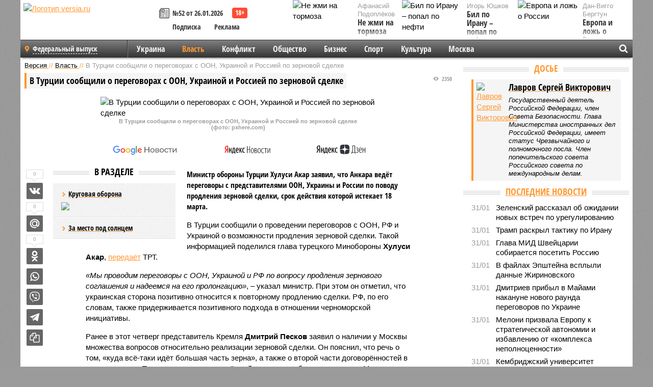

--- FILE ---
content_type: text/html; charset=UTF-8
request_url: https://versia.ru/v-turcii-soobshhili-o-peregovorax-s-oon-ukrainoj-i-rossiej-po-zernovoj-sdelke
body_size: 15863
content:
<!doctype html>
<!-- POST реально за: 2.946 -->
<html class="no-js" lang="ru">
<head>

    <title>В Турции сообщили о переговорах с ООН, Украиной и Россией по зерновой сделке</title>

    

    <link rel="amphtml" href="https://versia.ru/amp/v-turcii-soobshhili-o-peregovorax-s-oon-ukrainoj-i-rossiej-po-zernovoj-sdelke">
    <!-- META -->
    <meta charset="utf-8">
    <meta name="viewport" content="width=device-width, initial-scale=1">
    <meta name="msapplication-TileColor" content="#da532c">
    <meta name="msapplication-TileImage" content="https://versia.ru/i/v358/favicons/mstile-144x144.png">
    <meta name="theme-color" content="#666666">
    <!-- MANIFEST -->
    <link rel="manifest" href="/manifest.json">
    <!-- FONTS -->
    <link rel="preload" as="font" href="/i/v358/fonts/versia.woff" type="font/woff" crossorigin="crossorigin" class="head-custom-block" data-vdomignore="true" tabindex="0" />
    <link rel="preload" as="font" href="/i/v358/fonts/OpenSansCondensed-Light.woff2" type="font/woff2" crossorigin="crossorigin" class="head-custom-block" data-vdomignore="true" tabindex="0" />
    <link rel="preload" as="font" href="/i/v358/fonts/OpenSansCondensed-Bold.woff2" type="font/woff2" crossorigin="crossorigin" class="head-custom-block" data-vdomignore="true" tabindex="0" />
    <link rel="preload" as="font" href="/i/v358/fonts/OpenSansCondensed-LightItalic.woff2" type="font/woff2" crossorigin="crossorigin" class="head-custom-block" data-vdomignore="true" tabindex="0" />
    <!-- APPLE -->
    <meta name="apple-mobile-web-app-capable" content="yes">
    <meta name="apple-mobile-web-app-status-bar-style" content="black-translucent">
    <meta name="yandex-verification" content="fc1e3ca00dd4a5dc" />
    <meta property="fb:pages" content="280487745312215" />
    <!--[if IE]>
    <meta http-equiv="X-UA-Compatible" content="IE=edge,chrome=1">
    <![endif]-->

    <meta name="description" content="Министр обороны Турции Хулуси Акар заявил, что Анкара ведёт переговоры с представителями ООН, Украины и России по поводу продления зерновой сделки, срок действия которой истекает 18 марта.">
    <meta name="keywords" content="сделки, зерновой, продления, соглашения, Турции, Украиной, сторона, является, словам, отметил, глава, снятие, ограничений, экспорта, российских, марта, удобрений, вопрос, также, рамках">

    <!-- OPENGRAF -->
    <meta property="og:description" content="Министр обороны Турции Хулуси Акар заявил, что Анкара ведёт переговоры с представителями ООН, Украины и России по поводу продления зерновой сделки, срок действия которой истекает 18 марта.">
    <meta property="og:url" content="https://versia.ru/v-turcii-soobshhili-o-peregovorax-s-oon-ukrainoj-i-rossiej-po-zernovoj-sdelke">
    <meta property="og:site_name" content="versia.ru">
    <meta property="og:title" content="В Турции сообщили о переговорах с ООН, Украиной и Россией по зерновой сделке">
    <meta property="og:type" content="article">
    <meta property="og:locale" content="ru_RU">
    <!--
    <meta name="twitter:card" content="summary_large_image">
    <meta name="twitter:site" content="@VersiaRu">
    <meta name="twitter:title" content="В Турции сообщили о переговорах с ООН, Украиной и Россией по зерновой сделке">
    <meta name="twitter:description" content="Министр обороны Турции Хулуси Акар заявил, что Анкара ведёт переговоры с представителями ООН, Украины и России по поводу продления зерновой сделки, срок действия которой истекает 18 марта.">
    -->

    <!-- IMAGE -->
    <meta property="og:image" content="https://versia.ru/foto/v/-/v-turcii-soobshhili-o-peregovorax-s-oon-ukrainoj-i-rossiej-po-zernovoj-sdelke-1-1.jpg" />
    <meta property="og:image:width" content="540">
    <meta property="og:image:height" content="360">
    <meta property="og:image:type" content="image/jpeg">
    <!--
    <meta name="twitter:image" content="https://versia.ru/foto/v/-/v-turcii-soobshhili-o-peregovorax-s-oon-ukrainoj-i-rossiej-po-zernovoj-sdelke-1-1.jpg">
    -->

    <!-- CSS -->
    <!--[if !IE]><!-->
    <link rel="stylesheet" property="stylesheet" href="//versia.ru/i/v358/css/screen.css?v=1"><!--<![endif]-->
    <!--[if IE]>
    <link rel="stylesheet" property="stylesheet" href="//versia.ru/i/v358/css/ie.css"><![endif]-->
    <link rel="stylesheet" property="stylesheet" href="//versia.ru/i/v358/c/cookie.css">
    <!-- FAVICON(s) -->
    <link rel="apple-touch-icon" sizes="57x57"   href="https://versia.ru/i/v358/favicons/apple-touch-icon-57x57.png">
    <link rel="apple-touch-icon" sizes="114x114" href="https://versia.ru/i/v358/favicons/apple-touch-icon-114x114.png">
    <link rel="apple-touch-icon" sizes="72x72"   href="https://versia.ru/i/v358/favicons/apple-touch-icon-72x72.png">
    <link rel="apple-touch-icon" sizes="144x144" href="https://versia.ru/i/v358/favicons/apple-touch-icon-144x144.png">
    <link rel="apple-touch-icon" sizes="60x60"   href="https://versia.ru/i/v358/favicons/apple-touch-icon-60x60.png">
    <link rel="apple-touch-icon" sizes="120x120" href="https://versia.ru/i/v358/favicons/apple-touch-icon-120x120.png">
    <link rel="apple-touch-icon" sizes="76x76"   href="https://versia.ru/i/v358/favicons/apple-touch-icon-76x76.png">
    <link rel="apple-touch-icon" sizes="152x152" href="https://versia.ru/i/v358/favicons/apple-touch-icon-152x152.png">

    <link rel="icon" type="image/png"            href="https://versia.ru/i/v358/favicons/favicon-196x196.png"  sizes="196x196">
    <link rel="icon" type="image/png"            href="https://versia.ru/i/v358/favicons/favicon-160x160.png"  sizes="160x160">
    <link rel="icon" type="image/png"            href="https://versia.ru/i/v358/favicons/favicon-120x120.png"  sizes="120x120">
    <link rel="icon" type="image/png"            href="https://versia.ru/i/v358/favicons/favicon-96x96.png"    sizes="96x96">
    <link rel="icon" type="image/png"            href="https://versia.ru/i/v358/favicons/favicon-16x16.png"    sizes="16x16">
    <link rel="icon" type="image/png"            href="https://versia.ru/i/v358/favicons/favicon-32x32.png"    sizes="32x32">

    <link rel="icon" type="image/svg+xml"        href="https://versia.ru/i/v358/favicons/favicon.svg">
    <link rel="icon" type="image/x-icon"         href="https://versia.ru/i/v358/favicons/favicon.ico">

    <link rel="canonical" href="https://versia.ru/v-turcii-soobshhili-o-peregovorax-s-oon-ukrainoj-i-rossiej-po-zernovoj-sdelke" />

    <!-- GLOBAL_JS -->

    <script>
        var ver_sid = '5994079A-F07C-4176-87EF-820E2686166F';
        var fc_pageurl = 'https%3A%2F%2Fversia.ru%2Fv-turcii-soobshhili-o-peregovorax-s-oon-ukrainoj-i-rossiej-po-zernovoj-sdelke';
        var ispre = false;
    </script>

</head>
<!-- POST_NEWS -->
<body class="main-body">



<div id="outer-wrap">
    <div id="inner-wrap">
        <div class="bannerholder versia-b1"></div>
        <header class="main-header">
    <a href="/" class="logo" title="Версия - новости и расследования газеты «Наша версия»"><img width="260" height="75" alt="Логотип versia.ru" src="/images/newspaper.png"></a>
    <div title="Купить газету «Наша версия»" class="desktop-visible ta-c fl-l buy title font2 fw-b">
    <div class="block-xs cf">
        <a href="/shop" title="Купить газету «Наша версия»"><i class="icon-paper"></i></a>
        <a href="/gazeta-nasha-versiya-52-ot-26-yanvarya-2026" title="Купить газету «Наша версия» №52 от 26.01.2026">№52 от 26.01.2026</a>
    </div>
    <div class="cf">
        <a href="/podpiska.html">Подписка</a>
        <a href="/commercial.html">Реклама</a>
    </div>
</div>
    <ul class="columnists">
        <li class="media">
    <div class="img"><img width="117" height="78" src="/webp/117/78/images/n/e/ne-zhmi-na-tormoza-1-1.jpg" height="78" loading="lazy"
                          alt="Не жми на тормоза"></div>
    <div class="bd">
        <div class="small color2">Афанасий Подоплёков</div>
        <a href="/ne-zhmi-na-tormoza" class="td-n zag5 color-secondary-2-4 d-ib" title="Не жми на тормоза">Не жми на тормоза</a>
    </div>
</li><li class="media">
    <div class="img"><img width="117" height="78" src="/webp/117/78/images/e/v/evropa-i-lozh-o-rossii-1-1.jpg" height="78" loading="lazy"
                          alt="Европа и ложь о России"></div>
    <div class="bd">
        <div class="small color2">Дан-Вигго Бергтун</div>
        <a href="/evropa-i-lozh-o-rossii" class="td-n zag5 color-secondary-2-4 d-ib" title="Европа и ложь о России">Европа и ложь о России</a>
    </div>
</li><li class="media">
    <div class="img"><img width="117" height="78" src="/webp/117/78/images/b/i/bil-po-iranu-popal-po-nefti-1-1.jpg" height="78" loading="lazy"
                          alt="Бил по Ирану – попал по нефти"></div>
    <div class="bd">
        <div class="small color2">Игорь Юшков</div>
        <a href="/bil-po-iranu-popal-po-nefti" class="td-n zag5 color-secondary-2-4 d-ib" title="Бил по Ирану – попал по нефти">Бил по Ирану – попал по нефти</a>
    </div>
</li>
    </ul>

</header>
        <nav class="main-nav">

    <div class="main-nav__region js-toggle-btn" data-toggle="#toggle-region">
        <span>Федеральный выпуск</span>
    </div>

    <div class="nav-btn__container">
        <span class="nav-btn js-toggle-btn" data-toggle="#toggle-search" id="search-toggle-btn"> <i
                class="icon-magnify"></i></span>
        <span class="nav-btn js-toggle-btn" data-toggle="#toggle-nav"> <i class="icon-menu"></i></span>
    </div>

    <div class="toggle-container" id="toggle-region">
        <ul class="region-select fl-l">
    <li>
        <a href="//versia.ru"><span>Федеральный выпуск</span></a>
        <ul>
            <li>
    <a href="//neva.versia.ru">Версия на Неве</a>
</li><li>
    <a href="//saratov.versia.ru">Версия в Саратове</a>
</li><li>
    <a href="//ch.versia.ru">Версия в Чувашии</a>
</li><li>
    <a href="//rb.versia.ru">Версия в Башкирии</a>
</li><li>
    <a href="//kavkaz.versia.ru">Версия на Кавказе</a>
</li><li>
    <a href="//tat.versia.ru">Версия в Татарстане</a>
</li><li>
    <a href="//nn.versia.ru">Версия в Кирове</a>
</li><li>
    <a href="//voronezh.versia.ru">Версия в Воронеже</a>
</li><li>
    <a href="//tambov.versia.ru">Версия в Тамбове</a>
</li>
        </ul>
    </li>
</ul>
    </div>
    <div class="toggle-container" id="toggle-nav">
        <div id="nav" class="nav" role="navigation">
            <ul>
                <li><a href="/ukraina">Украина</a></li><li class="is-active"><a href="/vlast">Власть</a></li><li><a href="/konflikt">Конфликт</a></li><li><a href="/obshestvo">Общество</a></li><li><a href="/bisnes">Бизнес</a></li><li><a href="/sport">Спорт</a></li><li><a href="/kultura">Культура</a></li><li><a href="/moskva">Москва</a></li>
                <li class="desktop-hidden"><a href="/news">Новости</a></li>
                <li class="desktop-hidden"><a href="//versia.ru/dosie">Досье</a></li>
                <li class="desktop-hidden"><a href="/oprosy">Опросы</a></li>
                <li class="desktop-hidden"><a href="/kolumnisty">Колумнисты</a></li>
                <li class="desktop-hidden"><a href="/strip">Стриптиз по праздникам</a></li>
                <li class="desktop-hidden"><a href="/stories">Сюжеты</a></li>
            </ul>
        </div>
    </div>
    <div class="toggle-container" id="toggle-search">
        <div class="search">
            <div class="search__form versia-search">
                <div class="gcse-searchbox-only" data-resultsUrl="//versia.ru/search/" data-newWindow="false"
                     data-queryParameterName="q">
                </div>
            </div>
            <div class="search__toggle"></div>
        </div>
    </div>
</nav>
        <div id="main" role="main">
            <div class="cf">
                <div class="content">
                    <div class="scroll-action"></div>
                    <div class="single-post" id="post_173895">
                        <!-- NEWS -->
                        <div class="font1 small color-primary block-s" itemscope itemtype="http://schema.org/BreadcrumbList">
    <span itemprop="itemListElement" itemscope itemtype="http://schema.org/ListItem">
        <a itemprop="item" href="/" class="title" title="Версия - новости и расследования газеты «Наша версия»">
            <span itemprop="name">Версия</span>
            <meta itemprop="position" content="1"/>
        </a>
    </span>
    //
    <span itemprop="itemListElement" itemscope itemtype="http://schema.org/ListItem">
        <a itemprop="item" href="/vlast" class="title" title="Власть - новости политики и расследования общероссийской газеты «Наша версия»">
            <span itemprop="name">Власть</span>
            <meta itemprop="position" content="2"/>
        </a>
    </span>
    //
    <span class="color2">В Турции сообщили о переговорах с ООН, Украиной и Россией по зерновой сделке</span>
</div>
                        <article class="article block-xl" itemscope itemtype="http://schema.org/Article">
                            <!-- META ТИП -->
                            <meta property="article:tag" content="Новость">
                            <!-- META СЮЖЕТ -->
                            <meta property="article:tag" content="Лавров С. В.">
                            <!-- META ДОСЬЕ -->
                            
                            <div class="update-history-top" post_id="173895" url="/v-turcii-soobshhili-o-peregovorax-s-oon-ukrainoj-i-rossiej-po-zernovoj-sdelke"
                                 title="В Турции сообщили о переговорах с ООН, Украиной и Россией по зерновой сделке"></div>
                            <div class="article-headings">
                                <div class="zag4 block-l">
    <div class="file d-ib" itemprop="headline">
        <h1 itemprop="name">В Турции сообщили о переговорах с ООН, Украиной и Россией по зерновой сделке</h1>
    </div>
</div>

<div class="post-views">
    <span class="info zag5"><i class="icon-views"></i> 2350</span>
</div>
                            </div>
                            <figure class="cf article-gallery-wrapper block-xl pos-r" itemprop="image" itemscope
        itemtype="https://schema.org/ImageObject">
    <img itemprop="url" width="540" height="360" src="/webp/540/360/foto/v/-/v-turcii-soobshhili-o-peregovorax-s-oon-ukrainoj-i-rossiej-po-zernovoj-sdelke-1-1.jpg" alt="В Турции сообщили о переговорах с ООН, Украиной и Россией по зерновой сделке" title="В Турции сообщили о переговорах с ООН, Украиной и Россией по зерновой сделке" class="d-b m0-a">
<meta itemprop="width" content="540">
<meta itemprop="height" content="360">
<figcaption class="info padding fw-b ta-c">В Турции сообщили о переговорах с ООН, Украиной и Россией по зерновой сделке<br />(фото: pxhere.com)</figcaption>
</figure>

                            <div class="article__subscribe subscribe">
                                <a class="subscribe__link"
                                   href="/click/?//news.google.com/publications/CAAqBwgKMJbF-gowsa3oAg?hl=ru&gl=RU&ceid=RU%3Aru">
                                    <img width="162" height="26" src="/i/img/subscribe/google-news.svg"
                                         alt="Версия в Google Новостях">
                                </a>

                                <a class="subscribe__link" href="/click/?//yandex.ru/news/?favid=11490">
                                    <img width="116" height="26" src="/i/img/subscribe/ya-news.svg"
                                         alt="Версия в Яндекс Новостях">
                                </a>

                                <a class="subscribe__link" href="/click/?//zen.yandex.ru/versia.ru">
                                    <img width="125" height="26" src="/i/img/subscribe/ya-dzen.svg"
                                         alt="Версия в Яндекс Дзен">
                                </a>
                            </div>

                            <div class="article-text copyclip">
                                <div class="article-aside-left desktop-visible">
                                    <div class="box-title">
                                        <span>В разделе</span>
                                    </div>

                                    <div class="rich-links-list">
                                        <a href="/blagodarya-chemu-kara-ooly-zakrepilis-v-edre" title="Как Антон Филатов и Тимур Иванов отрабатывали многомиллионные заказы в интересах Министерства обороны">
    <span>Круговая оборона</span>
    <img width="208" height="138" src="/webp/208/138/images/b/l/blagodarya-chemu-kara-ooly-zakrepilis-v-edre-1-2.jpg" loading="lazy" lt="Как Антон Филатов и Тимур Иванов отрабатывали многомиллионные заказы в интересах Министерства обороны">
</a><a href="/kto-vazhnee-organy-sledstviya-ili-nadzor" title="Кто важнее - органы следствия или надзор?">За место под солнцем</a>
                                        <!-- Yandex.RTB R-A-144493-26 -->
<div id="yandex_rtb_R-A-144493-26"></div>
<script>
    (function(w, d, n, s, t) {
        w[n] = w[n] || [];
        w[n].push(function() {
            Ya.Context.AdvManager.render({
                blockId: "R-A-144493-26",
                renderTo: "yandex_rtb_R-A-144493-26",
                async: true
            });
        });
        t = d.getElementsByTagName("script")[0];
        s = d.createElement("script");
        s.type = "text/javascript";
        s.src = "//an.yandex.ru/system/context.js";
        s.async = true;
        t.parentNode.insertBefore(s, t);
    })(this, this.document, "yandexContextAsyncCallbacks");
</script>
                                    </div>
                                </div>
                                <p class="lead">Министр обороны Турции Хулуси Акар заявил, что Анкара ведёт переговоры с представителями ООН, Украины и России по поводу продления зерновой сделки, срок действия которой истекает 18 марта.</p>
                                <p>В Турции сообщили о проведении переговоров с ООН, РФ и Украиной о возможности продления зерновой сделки. Такой информацией поделился глава турецкого Минобороны <b>Хулуси Акар</b>, <a href="/click/?https://www.trthaber.com/haber/gundem/bakan-akar-tahil-girisiminin-devami-icin-taraflarla-gorusmeler-suruyor-751735.html">передаёт</a> ТРТ.</p><p><i>«Мы проводим переговоры с ООН, Украиной и РФ по вопросу продления зернового соглашения и надеемся на его пролонгацию»</i>, – указал министр. При этом он отметил, что украинская сторона позитивно относится к повторному продлению сделки. РФ, по его словам, также придерживается позитивного подхода в отношении черноморской инициативы.</p><p>Ранее в этот четверг представитель Кремля <b>Дмитрий Песков</b> заявил о наличии у Москвы множества вопросов относительно реализации зерновой сделки. Он пояснил, что речь о том, «куда всё-таки идёт большая часть зерна», а также о второй части договорённостей в рамках сделки. Песков отметил определённый прогресс, добавив однако, что Москва по-прежнему собирается поднять этот вопрос.</p><p>Напомним, сделка является частью пакетной договорённости, которая среди прочего предполагает снятие ограничений с экспорта российских удобрений и продовольствия. </p><div class="article__banner">
    <div class="versia-x0"></div>
</div><p>9 марта глава МИД РФ <b>Сергей Лавров</b> заверил, что российская сторона выполняет все взятые на себя в рамках соглашения обязательства. Однако, по его словам, вопрос продления зерновой сделки является для Москвы сложным, поскольку часть соглашения, предполагающая снятие ограничений с экспорта российских удобрений и зерна, не исполняется.</p>
                                
                                
                                <div class="share_173895 share share--hidden">
    	<span id="speechControlBlock" class="post-audio speechControlBlock" style="display: none">
            <a id="speakOrPauseLink" class="icon-sound-click speakOrPauseLink" href="" title="Прослушать текст новости"><i class="icon-sound"></i></a>
            <a id="speechRateDownLink" class="speechRateDownLink" style="text-decoration: none" href="" title="Медленнее"><i class="icon-slower"></i></a>
            <a id="speechRateUpLink" class="speechRateUpLink" style="text-decoration: none" href="" title="Быстрее"><i class="icon-faster"></i></a>
    	</span>

    <!--
    <div class="share__item">
        <span>0</span>
        <a href="/click/?//twitter.com/share?url=https%3A%2F%2Fversia.ru%2Fv-turcii-soobshhili-o-peregovorax-s-oon-ukrainoj-i-rossiej-po-zernovoj-sdelke&text=%D0%92+%D0%A2%D1%83%D1%80%D1%86%D0%B8%D0%B8+%D1%81%D0%BE%D0%BE%D0%B1%D1%89%D0%B8%D0%BB%D0%B8+%D0%BE+%D0%BF%D0%B5%D1%80%D0%B5%D0%B3%D0%BE%D0%B2%D0%BE%D1%80%D0%B0%D1%85+%D1%81+%D0%9E%D0%9E%D0%9D%2C+%D0%A3%D0%BA%D1%80%D0%B0%D0%B8%D0%BD%D0%BE%D0%B9+%D0%B8+%D0%A0%D0%BE%D1%81%D1%81%D0%B8%D0%B5%D0%B9+%D0%BF%D0%BE+%D0%B7%D0%B5%D1%80%D0%BD%D0%BE%D0%B2%D0%BE%D0%B9+%D1%81%D0%B4%D0%B5%D0%BB%D0%BA%D0%B5" class="twt">Поделиться в Twitter</a>
    </div>
    -->

    <div class="share__item">
        <span>0</span>
        <a href="/click/?//vkontakte.ru/share.php?url=https%3A%2F%2Fversia.ru%2Fv-turcii-soobshhili-o-peregovorax-s-oon-ukrainoj-i-rossiej-po-zernovoj-sdelke" class="vkt">Поделиться ВКонтакте</a>
    </div>

    <div class="share__item">
        <span>0</span>
        <a href="/click/?//connect.mail.ru/share?url=https%3A%2F%2Fversia.ru%2Fv-turcii-soobshhili-o-peregovorax-s-oon-ukrainoj-i-rossiej-po-zernovoj-sdelke&title=%D0%92+%D0%A2%D1%83%D1%80%D1%86%D0%B8%D0%B8+%D1%81%D0%BE%D0%BE%D0%B1%D1%89%D0%B8%D0%BB%D0%B8+%D0%BE+%D0%BF%D0%B5%D1%80%D0%B5%D0%B3%D0%BE%D0%B2%D0%BE%D1%80%D0%B0%D1%85+%D1%81+%D0%9E%D0%9E%D0%9D%2C+%D0%A3%D0%BA%D1%80%D0%B0%D0%B8%D0%BD%D0%BE%D0%B9+%D0%B8+%D0%A0%D0%BE%D1%81%D1%81%D0%B8%D0%B5%D0%B9+%D0%BF%D0%BE+%D0%B7%D0%B5%D1%80%D0%BD%D0%BE%D0%B2%D0%BE%D0%B9+%D1%81%D0%B4%D0%B5%D0%BB%D0%BA%D0%B5" class="mlr">Поделиться Моем Мире</a>
    </div>

    <div class="share__item">
        <span>0</span>
        <a href="/click/?//www.odnoklassniki.ru/dk?st.cmd=addShare&st.s=1&st._surl=https%3A%2F%2Fversia.ru%2Fv-turcii-soobshhili-o-peregovorax-s-oon-ukrainoj-i-rossiej-po-zernovoj-sdelke&amp;st.comments=%D0%92+%D0%A2%D1%83%D1%80%D1%86%D0%B8%D0%B8+%D1%81%D0%BE%D0%BE%D0%B1%D1%89%D0%B8%D0%BB%D0%B8+%D0%BE+%D0%BF%D0%B5%D1%80%D0%B5%D0%B3%D0%BE%D0%B2%D0%BE%D1%80%D0%B0%D1%85+%D1%81+%D0%9E%D0%9E%D0%9D%2C+%D0%A3%D0%BA%D1%80%D0%B0%D0%B8%D0%BD%D0%BE%D0%B9+%D0%B8+%D0%A0%D0%BE%D1%81%D1%81%D0%B8%D0%B5%D0%B9+%D0%BF%D0%BE+%D0%B7%D0%B5%D1%80%D0%BD%D0%BE%D0%B2%D0%BE%D0%B9+%D1%81%D0%B4%D0%B5%D0%BB%D0%BA%D0%B5" class="okl">Поделиться на Одноклассниках</a>
    </div>

    <div class="share__item">
        <a href="/click/?https://api.whatsapp.com/send?text=https%3A%2F%2Fversia.ru%2Fv-turcii-soobshhili-o-peregovorax-s-oon-ukrainoj-i-rossiej-po-zernovoj-sdelke" class="wsp" title="Поделиться в WhatsApp" alt="Поделиться в WhatsApp">Поделиться в WhatsApp</a>
    </div>

    <div class="share__item">
        <a href="/click/?https://api.viber.com/send?text=https%3A%2F%2Fversia.ru%2Fv-turcii-soobshhili-o-peregovorax-s-oon-ukrainoj-i-rossiej-po-zernovoj-sdelke" class="vbr" title="Поделиться в Viber" alt="Поделиться в Viber">Поделиться в Viber</a>
    </div>

    <div class="share__item">
        <a href="/click/?https://t.me/share/url?url=https%3A%2F%2Fversia.ru%2Fv-turcii-soobshhili-o-peregovorax-s-oon-ukrainoj-i-rossiej-po-zernovoj-sdelke" class="tlg" title="Поделиться в Telegram" alt="Поделиться в Telegram">Поделиться в Telegram</a>
    </div>

    <div class="share__item" id="copy_173895" data-clipboard-target="#post_173895" >
        <a href="" onClick="return false;" class="txt">Копировать текст статьи</a>
    </div>
</div>
                            </div>
                            <div class="info fw-b block-l cf ta-r">
                                <div class="block-xs" itemprop="author" itemscope itemtype="http://schema.org/Person">
                                    <span itemprop="name">Виктория Степанова</span>
                                    
                                </div>
                                <span itemprop="publisher" itemscope itemtype="https://schema.org/Organization">
                                <span itemprop="logo" itemscope itemtype="https://schema.org/ImageObject">
                                    <img itemprop="url image" alt="Логотип versia.ru"
                                         src="https://versia.ru/newspaper_amp.jpg" loading="lazy"
                                         style="display:none;"/>
                                    <meta itemprop="width" content="260">
                                    <meta itemprop="height" content="75">
                                </span>
                                <meta itemprop="name" content="Газета &laquo;Наша версия&raquo;">
                                <meta itemprop="telephone" content="+7 495 276-03-48">
                                <meta itemprop="address" content="123100, Россия, Москва, улица 1905 года, 7с1">
                            </span>
                                <link itemprop="mainEntityOfPage" href="https://versia.ru/v-turcii-soobshhili-o-peregovorax-s-oon-ukrainoj-i-rossiej-po-zernovoj-sdelke"/>
                                
                                <div class="fs-i info ta-r">
    <div>Опубликовано: <span itemprop="datePublished" content="2023-03-09T14:59:00+03:00">09.03.2023 14:59</span></div>
    <div>Отредактировано: <span itemprop="dateModified" content="2023-03-09T14:59:00+03:00">09.03.2023 14:59</span></div>
</div>
                            </div>
                            <div class="update-history-bot" post_id="173895" url="/v-turcii-soobshhili-o-peregovorax-s-oon-ukrainoj-i-rossiej-po-zernovoj-sdelke"
                                 title="В Турции сообщили о переговорах с ООН, Украиной и Россией по зерновой сделке"></div>
                            <div class="cf padding links-list block-xl">
                                
                                <div class="article-nav-right">
    <div class="media">
        <a href="/sankcii-kak-biznes-dlya-izbrannyx" class="img desktop-visible" title="Санкции как бизнес для избранных">
    <img width="90" height="60" src="/webp/90/60/images/s/a/sankcii-kak-biznes-dlya-izbrannyx-1-1.jpg" loading="lazy" alt="Санкции как бизнес для избранных" width="90">
</a>
        <div class="bd">
            <div class="zag5 icon-chevron block-s">
                <a href="/sankcii-kak-biznes-dlya-izbrannyx" class="title" title="Санкции как бизнес для избранных">
                    <span>Санкции как бизнес для избранных</span>
                </a>
            </div>
        </div>
    </div>
</div>
                            </div>
                        </article>
                        <div class="block-xl printhidden">
                            <div class="box-title commtogle" id="commtogle_173895" post_id="173895" style="cursor:pointer">
    <span>Комментарии <i class="info"><span id="comms" class="icon-comment">0</span></i></span>
</div>
<div class="media comment-form padding block-xl" id="commblock_173895" style="display:none">
    <div class="bd">
        <div class="input-wrapper">
            <textarea name="commtxt" id="commtxt_173895" rows="5"
                      placeholder="Нецензурные и противоречащие законодательству РФ комментарии удаляются"
                      class="block-m"></textarea>

            <div class="ta-r block-m">
                <a href="#" id="commclick_173895" class="button zag6 tt-u comm-send"
                   post_id="173895">Отправить</a>
            </div>
        </div>
    </div>
</div>
<ul id="ul_0" class="comments ulblock_173895" style="display:none">
    
</ul>
                        </div>
                        <div class="bannerholder versia-b2"></div>
                        <div class="block-xl printhidden mobile-hidden">
                            <div class="box-title">
                                <span>Еще на сайте</span>
                            </div>
                            <div class="row-columns">
                                <!-- NO MORE --><div class="column">
    <div class="column-featured">
        <a href="//versia.ru/kreml-podtverdil-informaciyu-o-tryoxstoronnix-peregovorax-s-ukrainoj-v-abu-dabi" class="d-b" title="Кремль подтвердил информацию о трёхсторонних переговорах с Украиной в Абу-Даби">
            <img width="267" height="178" src="/webp/267/178/images/k/r/kreml-podtverdil-informaciyu-o-tryoxstoronnix-peregovorax-s-ukrainoj-v-abu-dabi-1-1.jpg" loading="lazy" class="d-b" alt="Кремль подтвердил информацию о трёхсторонних переговорах с Украиной в Абу-Даби">
        </a>
        <a href="//versia.ru/kreml-podtverdil-informaciyu-o-tryoxstoronnix-peregovorax-s-ukrainoj-v-abu-dabi" class="featured-post-info">
                        <span class="featured-post-text">
                          <span class="featured-post-title">Кремль подтвердил информацию о трёхсторонних переговорах с Украиной в Абу-Даби</span>
                          <span class="featured-post-lead">Российская и американская стороны договорились провести трехсторонние переговоры с участием Украины в столице Объединенных Арабских Эмиратов Абу-Даби. Они состоятся уже 23 января.</span>
                       </span>
        </a>
        <div class="count">
            <span class="icon-views d-b">342</span>
            <span class="icon-comment d-b">0</span>
        </div>
    </div>
</div><div class="column">
    <div class="column-featured">
        <a href="//versia.ru/v-kremle-soobshhili-o-seryoznoj-pauze-v-peregovorax-s-ssha-po-ukraine" class="d-b" title="В Кремле сообщили о серьёзной паузе в переговорах с США по Украине">
            <img width="267" height="178" src="/webp/267/178/images/v/-/v-kremle-soobshhili-o-seryoznoj-pauze-v-peregovorax-s-ssha-po-ukraine-1-1.jpg" loading="lazy" class="d-b" alt="В Кремле сообщили о серьёзной паузе в переговорах с США по Украине">
        </a>
        <a href="//versia.ru/v-kremle-soobshhili-o-seryoznoj-pauze-v-peregovorax-s-ssha-po-ukraine" class="featured-post-info">
                        <span class="featured-post-text">
                          <span class="featured-post-title">В Кремле сообщили о серьёзной паузе в переговорах с США по Украине</span>
                          <span class="featured-post-lead">О текущем положении дел с точки зрения продолжения диалога российской и американской сторон на тему урегулирования на Украине рассказал Дмитрий Песков.</span>
                       </span>
        </a>
        <div class="count">
            <span class="icon-views d-b">656</span>
            <span class="icon-comment d-b">0</span>
        </div>
    </div>
</div><div class="column">
    <div class="column-featured">
        <a href="//versia.ru/v-kremle-soobshhili-ob-otsutstvii-ponimaniya-po-srokam-prodolzheniya-peregovorov-s-ukrainoj" class="d-b" title="В Кремле сообщили об отсутствии понимания по срокам продолжения переговоров с Украиной">
            <img width="267" height="178" src="/webp/267/178/images/v/-/v-kremle-soobshhili-ob-otsutstvii-srokov-prodolzheniya-peregovorov-s-ukrainoj-1-1.jpg" loading="lazy" class="d-b" alt="В Кремле сообщили об отсутствии понимания по срокам продолжения переговоров с Украиной">
        </a>
        <a href="//versia.ru/v-kremle-soobshhili-ob-otsutstvii-ponimaniya-po-srokam-prodolzheniya-peregovorov-s-ukrainoj" class="featured-post-info">
                        <span class="featured-post-text">
                          <span class="featured-post-title">В Кремле сообщили об отсутствии понимания по срокам продолжения переговоров с Украиной</span>
                          <span class="featured-post-lead">На состоявшемся сегодня брифинге с представителями СМИ пресс-секретарь президента ответил на вопрос о продолжении контактов России и Украины в рамках мирного урегулирования.</span>
                       </span>
        </a>
        <div class="count">
            <span class="icon-views d-b">531</span>
            <span class="icon-comment d-b">0</span>
        </div>
    </div>
</div>
                            </div>
                        </div>
                    </div>
                </div>
                <div class="sidebar">
                    <div class="bannerholder versia-b4"></div>
                    <div class="block-m">
    <div class="box-title">
        <span><a href="//versia.ru/dosie" class="td-n color-secondary-2-4">Досье</a></span>
    </div>
    <div class="padding">
        <div class="file block-s">
    <div class="media">
        <a href="//versia.ru/lavrov-sergej-viktorovich" class="file-thumb img">
            <img width="53" height="70" src="/webp/53/70/images/l/a/lavrov-sergej-viktorovich-1-1.jpg" loading="lazy" alt="Лавров Сергей Викторович"></a>

        <div class="bd">
            <div class="block-s">
                <a href="//versia.ru/lavrov-sergej-viktorovich" class="title zag4"><span>Лавров Сергей Викторович</span></a>
            </div>
            <div class="fs-i small">Государственный деятель Российской Федерации, член Совета Безопасности. Глава Министерства иностранных дел Российской Федерации, имеет статус Чрезвычайного и полномочного посла. Член попечительского совета Российского совета по международным делам.</div>
        </div>
    </div>
</div>
    </div>
</div>
                    
                    <div class="block-m">
    <div class="box-title">
        <span><a href="/news">Последние новости</a></span>
    </div>
    <div class="scrollable-area">
        <ul class="news-list block-m" id="fc_news_lis">
            <li class="cf block-s ">
    <div class="news-list-time">31/01</div>
    <div class="news-list-title">
        <a href="/zelenskij-rasskazal-ob-ozhidanii-novyx-vstrech-po-uregulirovaniyu" class="title" title="Зеленский рассказал об ожидании новых встреч по урегулированию">
            <span>Зеленский рассказал об ожидании новых встреч по урегулированию</span>
        </a>
    </div>
</li><li class="cf block-s ">
    <div class="news-list-time">31/01</div>
    <div class="news-list-title">
        <a href="/tramp-raskryl-taktiku-po-iranu" class="title" title="Трамп раскрыл тактику по Ирану">
            <span>Трамп раскрыл тактику по Ирану</span>
        </a>
    </div>
</li><li class="cf block-s ">
    <div class="news-list-time">31/01</div>
    <div class="news-list-title">
        <a href="/glava-mid-shvejcarii-sobiraetsya-posetit-rossiyu" class="title" title="Глава МИД Швейцарии собирается посетить Россию">
            <span>Глава МИД Швейцарии собирается посетить Россию</span>
        </a>
    </div>
</li><li class="cf block-s ">
    <div class="news-list-time">31/01</div>
    <div class="news-list-title">
        <a href="/v-fajlax-yepshtejna-vsplyli-dannye-zhirinovskogo" class="title" title="В файлах Эпштейна всплыли данные Жириновского">
            <span>В файлах Эпштейна всплыли данные Жириновского</span>
        </a>
    </div>
</li><li class="cf block-s ">
    <div class="news-list-time">31/01</div>
    <div class="news-list-title">
        <a href="/dmitriev-pribyl-v-majami-nakanune-novogo-raunda-peregovorov-po-ukraine" class="title" title="Дмитриев прибыл в Майами накануне нового раунда переговоров по Украине">
            <span>Дмитриев прибыл в Майами накануне нового раунда переговоров по Украине</span>
        </a>
    </div>
</li><li class="cf block-s mobile-hidden">
    <div class="news-list-time">31/01</div>
    <div class="news-list-title">
        <a href="/meloni-prizvala-evropu-k-strategicheskoj-avtonomii-i-izbavleniyu-ot-kompleksa-nepolnocennosti" class="title" title="Мелони призвала Европу к стратегической автономии и избавлению от «комплекса неполноценности»">
            <span>Мелони призвала Европу к стратегической автономии и избавлению от «комплекса неполноценности»</span>
        </a>
    </div>
</li><li class="cf block-s mobile-hidden">
    <div class="news-list-time">31/01</div>
    <div class="news-list-title">
        <a href="/kembridzhskij-universitet-obvinyayut-v-investirovanii-v-oboronnuyu-promyshlennost" class="title" title="Кембриджский университет обвиняют в инвестировании в оборонную промышленность">
            <span>Кембриджский университет обвиняют в инвестировании в оборонную промышленность</span>
        </a>
    </div>
</li><li class="cf block-s mobile-hidden">
    <div class="news-list-time">31/01</div>
    <div class="news-list-title">
        <a href="/vs-podtverdil-zakonnost-lisheniya-prav-za-vozhdenie-pod-vozdejstviem-katinonov" class="title" title="ВС подтвердил законность лишения прав за вождение под воздействием катинонов">
            <span>ВС подтвердил законность лишения прав за вождение под воздействием катинонов</span>
        </a>
    </div>
</li><li class="cf block-s mobile-hidden">
    <div class="news-list-time">31/01</div>
    <div class="news-list-title">
        <a href="/rossiyan-predupredili-o-moshennicheskix-soobshheniyax-o-vozvrate-deneg-za-zhku" class="title" title="Россиян предупредили о мошеннических сообщениях о возврате денег за ЖКУ">
            <span>Россиян предупредили о мошеннических сообщениях о возврате денег за ЖКУ</span>
        </a>
    </div>
</li><li class="cf block-s mobile-hidden">
    <div class="news-list-time">31/01</div>
    <div class="news-list-title">
        <a href="/na-ukraine-proizoshyol-blyekaut" class="title" title="На Украине произошёл блэкаут">
            <span>На Украине произошёл блэкаут</span>
        </a>
    </div>
</li><li class="cf block-s mobile-hidden">
    <div class="news-list-time">31/01</div>
    <div class="news-list-title">
        <a href="/v-germanii-vozmutilis-iz-za-otpravki-kievu-nuzhnyx-berlinu-generatorov" class="title" title="В Германии возмутились из-за отправки Киеву нужных Берлину генераторов">
            <span>В Германии возмутились из-за отправки Киеву нужных Берлину генераторов</span>
        </a>
    </div>
</li><li class="cf block-s mobile-hidden">
    <div class="news-list-time">31/01</div>
    <div class="news-list-title">
        <a href="/blue-origin-priostanovit-kosmicheskij-turizm-na-dva-goda" class="title" title="Blue Origin приостановит космический туризм на два года">
            <span>Blue Origin приостановит космический туризм на два года</span>
        </a>
    </div>
</li><li class="cf block-s mobile-hidden">
    <div class="news-list-time">31/01</div>
    <div class="news-list-title">
        <a href="/iz-za-povtornyx-otklyuchenij-sveta-v-murmanske-vnov-otkryvayut-punkty-pomoshhi-i-polevye-kuxni" class="title" title="Из-за повторных отключений света в Мурманске вновь открывают пункты помощи и полевые кухни">
            <span>Из-за повторных отключений света в Мурманске вновь открывают пункты помощи и полевые кухни</span>
        </a>
    </div>
</li><li class="cf block-s mobile-hidden">
    <div class="news-list-time">31/01</div>
    <div class="news-list-title">
        <a href="/orban-vengriya-ne-stanet-napravlyat-soldat-oruzhie-ili-dengi-na-ukrainu" class="title" title="Орбан: Венгрия не станет направлять солдат, оружие или деньги на Украину">
            <span>Орбан: Венгрия не станет направлять солдат, оружие или деньги на Украину</span>
        </a>
    </div>
</li><li class="cf block-s mobile-hidden">
    <div class="news-list-time">31/01</div>
    <div class="news-list-title">
        <a href="/mask-konstatiroval-smenu-balansa-sil-v-mire" class="title" title="Маск констатировал смену баланса сил в мире">
            <span>Маск констатировал смену баланса сил в мире</span>
        </a>
    </div>
</li>
        </ul>
    </div>
    <div class="block-xl ta-c tt-u fw-b zag6">
        <a href="/news" class="button">Еще новости</a>
    </div>
</div>
                    <div class="bannerholder versia-b5"></div>
                    <div class="block-m">
    <div class="box-title">
        <span>Еще из раздела &laquo;Власть&raquo;</span>
    </div>
    <div class="tabs"></div>
    <ul class="links-list padding paper tab-content visible">
        <li>
    <div class="img">
        <a href="/ursula-fon-der-lyajen-mozhet-stat-gensekom-nato" title="Урсула фон дер Ляйен может стать генсеком НАТО">
            <img width="90" height="60" src="/webp/90/60/images/u/r/ursula-fon-der-lyajen-mozhet-stat-gensekom-nato-1-1.jpg" loading="lazy" alt="Урсула фон дер Ляйен может стать генсеком НАТО" width="90">
        </a>
    </div>
    <div class="bd zag5 block-xs">
        <a href="/ursula-fon-der-lyajen-mozhet-stat-gensekom-nato" class="title" title="Урсула фон дер Ляйен может стать генсеком НАТО"><span>Урсула фон дер Ляйен может стать генсеком НАТО</span></a>
    </div>
</li><li>
    <div class="img">
        <a href="/vlasti-britanii-sobralis-vvesti-limit-na-chislo-prinimaemyx-bezhencev" title="Власти Британии собрались ввести лимит на число принимаемых беженцев">
            <img width="90" height="60" src="/webp/90/60/images/v/l/vlasti-britanii-sobralis-vvesti-limit-na-chislo-prinimaemyx-bezhencev-1-1.jpg" loading="lazy" alt="Власти Британии собрались ввести лимит на число принимаемых беженцев" width="90">
        </a>
    </div>
    <div class="bd zag5 block-xs">
        <a href="/vlasti-britanii-sobralis-vvesti-limit-na-chislo-prinimaemyx-bezhencev" class="title" title="Власти Британии собрались ввести лимит на число принимаемых беженцев"><span>Власти Британии собрались ввести лимит на число принимаемых беженцев</span></a>
    </div>
</li><li>
    <div class="img">
        <a href="/krasnoyarskij-deputat-terexov-rasskazal-podrobnosti-svoej-gospitalizacii-iz-za-otravleniya-muxomorami" title="Красноярский депутат Терехов рассказал подробности своей госпитализации из-за отравления мухоморами">
            <img width="90" height="60" src="/webp/90/60/images/k/r/krasnoyarskij-deputat-terexov-rasskazal-podrobnosti-svoej-gospitalizacii-iz-za-otravleniya-muxomorami-1-1.jpg" loading="lazy" alt="Красноярский депутат Терехов рассказал подробности своей госпитализации из-за отравления мухоморами" width="90">
        </a>
    </div>
    <div class="bd zag5 block-xs">
        <a href="/krasnoyarskij-deputat-terexov-rasskazal-podrobnosti-svoej-gospitalizacii-iz-za-otravleniya-muxomorami" class="title" title="Красноярский депутат Терехов рассказал подробности своей госпитализации из-за отравления мухоморами"><span>Красноярский депутат Терехов рассказал подробности своей госпитализации из-за отравления мухоморами</span></a>
    </div>
</li><li>
    <div class="img">
        <a href="/v-minoborony-frg-anonsirovali-otpravku-na-ukrainu-21-tanka-leopard-2-v-marte" title="В Минобороны ФРГ анонсировали отправку на Украину 21 танка Leopard 2 в марте">
            <img width="90" height="60" src="/webp/90/60/images/v/-/v-minoborony-frg-anonsirovali-otpravku-na-ukrainu-21-tanka-leopard-2-v-marte-1-1.jpg" loading="lazy" alt="В Минобороны ФРГ анонсировали отправку на Украину 21 танка Leopard 2 в марте" width="90">
        </a>
    </div>
    <div class="bd zag5 block-xs">
        <a href="/v-minoborony-frg-anonsirovali-otpravku-na-ukrainu-21-tanka-leopard-2-v-marte" class="title" title="В Минобороны ФРГ анонсировали отправку на Украину 21 танка Leopard 2 в марте"><span>В Минобороны ФРГ анонсировали отправку на Украину 21 танка Leopard 2 в марте</span></a>
    </div>
</li><li>
    <div class="img">
        <a href="/v-gruzii-otozvali-iz-parlamenta-zakonoproekt-ob-inoagentax" title="В Грузии отозвали из парламента законопроект об иноагентах">
            <img width="90" height="60" src="/webp/90/60/images/v/-/v-gruzii-otozvali-iz-parlamenta-zakonoproekt-ob-inoagentax-1-1.jpg" loading="lazy" alt="В Грузии отозвали из парламента законопроект об иноагентах" width="90">
        </a>
    </div>
    <div class="bd zag5 block-xs">
        <a href="/v-gruzii-otozvali-iz-parlamenta-zakonoproekt-ob-inoagentax" class="title" title="В Грузии отозвали из парламента законопроект об иноагентах"><span>В Грузии отозвали из парламента законопроект об иноагентах</span></a>
    </div>
</li>
    </ul>
</div>
                    <div class="block-m">
    <div class="box-title">
        <span>Случайные статьи</span>
    </div>
    <ul class="column-list">
        <li>
    <div class="media">
        <a href="/diko-i-dorogo" class="img" title="Решить проблему с нехваткой мест и инфраструктуры за сравнительно недолгий срок можно было бы с помощью развития кемпингов">
            <img width="90" height="60" src="/webp/90/60/images/d/i/diko-i-dorogo-1-1.jpg" width="96" loading="lazy" alt="Решить проблему с нехваткой мест и инфраструктуры за сравнительно недолгий срок можно было бы с помощью развития кемпингов">
        </a>
        <div class="bd">
            <div class="zag6 font2 icon-listitem block-s">
                <a href="/diko-i-dorogo" class="title" title="Решить проблему с нехваткой мест и инфраструктуры за сравнительно недолгий срок можно было бы с помощью развития кемпингов">
                    <span>Дико и дорого</span>
                </a>
            </div>
            <p class="small">Решить проблему с нехваткой мест и инфраструктуры за сравнительно недолгий срок можно было бы с помощью развития кемпингов</p>
        </div>
    </div>
</li><li>
    <div class="media">
        <a href="/vladimir-xristenko-ostavil-nanolek-na-fone-ugolovnyx-del-protiv-yeks-partnyorov-chubajsa" class="img" title="Владимир Христенко оставил «Нанолек» на фоне уголовных дел против экс-партнёров Чубайса">
            <img width="90" height="60" src="/webp/90/60/images/v/l/vladimir-xristenko-ostavil-nanolek-na-fone-ugolovnyx-del-protiv-yeks-partnyorov-chubajsa-1-1.jpg" width="96" loading="lazy" alt="Владимир Христенко оставил «Нанолек» на фоне уголовных дел против экс-партнёров Чубайса">
        </a>
        <div class="bd">
            <div class="zag6 font2 icon-listitem block-s">
                <a href="/vladimir-xristenko-ostavil-nanolek-na-fone-ugolovnyx-del-protiv-yeks-partnyorov-chubajsa" class="title" title="Владимир Христенко оставил «Нанолек» на фоне уголовных дел против экс-партнёров Чубайса">
                    <span>Пропал с радаров</span>
                </a>
            </div>
            <p class="small">Владимир Христенко оставил «Нанолек» на фоне уголовных дел против экс-партнёров Чубайса</p>
        </div>
    </div>
</li><li>
    <div class="media">
        <a href="/kak-georgiyu-boosu-udaetsya-vyxodit-suxim-iz-vody-v-mnogochislennyx-finansovyx-sporax" class="img" title="Как Георгию Боосу удается выходить «сухим из воды» в многочисленных финансовых спорах">
            <img width="90" height="60" src="/webp/90/60/images/k/a/kak-georgiyu-boosu-udaetsya-vyxodit-suxim-iz-vody-v-mnogochislennyx-finansovyx-sporax-1-1.jpg" width="96" loading="lazy" alt="Как Георгию Боосу удается выходить «сухим из воды» в многочисленных финансовых спорах">
        </a>
        <div class="bd">
            <div class="zag6 font2 icon-listitem block-s">
                <a href="/kak-georgiyu-boosu-udaetsya-vyxodit-suxim-iz-vody-v-mnogochislennyx-finansovyx-sporax" class="title" title="Как Георгию Боосу удается выходить «сухим из воды» в многочисленных финансовых спорах">
                    <span>Светотехника бывшего губернатора</span>
                </a>
            </div>
            <p class="small">Как Георгию Боосу удается выходить «сухим из воды» в многочисленных финансовых спорах</p>
        </div>
    </div>
</li>
    </ul>
</div>
                    <div class="article-popular"><div class="block-m article-popular">
    <div class="box-title">
        <span>Популярное</span>
    </div>
    <div class="tabs-wrapper">
        <div class="tabs block-xs tabs-popular">
            <ul>
                <!-- <li class="current"><span data-tooltip="По комментариям"><i class="icon-comment"></i></span></li> -->
                <li><span data-tooltip="По просмотрам"><i class="icon-views"></i></span></li>
                <li class="current"><span data-tooltip="По лайкам"><i class="icon-like"></i></span></li>
            </ul>
        </div>
        <ul class="links-list padding paper tab-content">
            <li>
    <div class="img">
        <a href="/rossii-prishlos-soglasitsya-s-ssha-po-voprosu-territorij-na-peregovorax-v-oaye" title="России пришлось согласиться с США по вопросу территорий на переговорах в ОАЭ">
            <img width="90" height="60" src="/webp/90/60/images/r/o/rossii-prishlos-soglasitsya-s-ssha-po-voprosu-territorij-na-peregovorax-v-oaye-1-1.jpg" loading="lazy" alt="России пришлось согласиться с США по вопросу территорий на переговорах в ОАЭ" title="России пришлось согласиться с США по вопросу территорий на переговорах в ОАЭ"
                 width="90">
            <span class="count">
                <span class="icon-views d-b">15254</span>
            </span>
        </a>
    </div>
    <div class="bd zag5 block-xs">
        <a href="/rossii-prishlos-soglasitsya-s-ssha-po-voprosu-territorij-na-peregovorax-v-oaye" class="title" title="России пришлось согласиться с США по вопросу территорий на переговорах в ОАЭ">
            <span>России пришлось согласиться с США по вопросу территорий на переговорах в ОАЭ</span>
        </a>
    </div>
</li><li>
    <div class="img">
        <a href="/ocherednoj-migrant-sovershil-ocherednoe-tyazhkoe-prestuplenie-chto-delat-budem" title="Очередной мигрант совершил очередное тяжкое преступление – что делать будем?">
            <img width="90" height="60" src="/webp/90/60/images/o/c/ocherednoj-migrant-sovershil-ocherednoe-tyazhkoe-prestuplenie-chto-delat-budem-1-1.jpg" loading="lazy" alt="Очередной мигрант совершил очередное тяжкое преступление – что делать будем?" title="Очередной мигрант совершил очередное тяжкое преступление – что делать будем?"
                 width="90">
            <span class="count">
                <span class="icon-views d-b">7194</span>
            </span>
        </a>
    </div>
    <div class="bd zag5 block-xs">
        <a href="/ocherednoj-migrant-sovershil-ocherednoe-tyazhkoe-prestuplenie-chto-delat-budem" class="title" title="Очередной мигрант совершил очередное тяжкое преступление – что делать будем?">
            <span>Список мёртвых</span>
        </a>
    </div>
</li><li>
    <div class="img">
        <a href="/rossiya-nashla-sposob-unichtozhit-sputniki-starlink-kak-tebe-takoe-ilon-mask" title="Россия нашла способ уничтожить спутники Starlink: как тебе такое, Илон Маск?">
            <img width="90" height="60" src="/webp/90/60/images/r/o/rossiya-nashla-sposob-unichtozhit-sputniki-starlink-kak-tebe-takoe-ilon-mask-1-2.jpg" loading="lazy" alt="Россия нашла способ уничтожить спутники Starlink: как тебе такое, Илон Маск?" title="Россия нашла способ уничтожить спутники Starlink: как тебе такое, Илон Маск?"
                 width="90">
            <span class="count">
                <span class="icon-views d-b">7043</span>
            </span>
        </a>
    </div>
    <div class="bd zag5 block-xs">
        <a href="/rossiya-nashla-sposob-unichtozhit-sputniki-starlink-kak-tebe-takoe-ilon-mask" class="title" title="Россия нашла способ уничтожить спутники Starlink: как тебе такое, Илон Маск?">
            <span>Научились поражать</span>
        </a>
    </div>
</li><li>
    <div class="img">
        <a href="/wsj-tanker-s-rossijskim-flagom-soprovozhdaet-rossijskaya-podlodka" title="WSJ: танкер с российским флагом сопровождает российская подлодка">
            <img width="90" height="60" src="/webp/90/60/images/w/s/wsj-tanker-s-rossijskim-flagom-soprovozhdaet-rossijskaya-podlodka-1-1.jpg" loading="lazy" alt="WSJ: танкер с российским флагом сопровождает российская подлодка" title="WSJ: танкер с российским флагом сопровождает российская подлодка"
                 width="90">
            <span class="count">
                <span class="icon-views d-b">5045</span>
            </span>
        </a>
    </div>
    <div class="bd zag5 block-xs">
        <a href="/wsj-tanker-s-rossijskim-flagom-soprovozhdaet-rossijskaya-podlodka" class="title" title="WSJ: танкер с российским флагом сопровождает российская подлодка">
            <span>WSJ: танкер с российским флагом сопровождает российская подлодка</span>
        </a>
    </div>
</li><li>
    <div class="img">
        <a href="/yekspert-raskryl-mesto-gde-zelenskij-perezhidal-udar-oreshnika" title="Эксперт раскрыл место, где Зеленский пережидал удар Орешника">
            <img width="90" height="60" src="/webp/90/60/images/y/e/yekspert-raskryl-mesto-gde-zelenskij-perezhidal-udar-oreshnika-1-1.jpg" loading="lazy" alt="Эксперт раскрыл место, где Зеленский пережидал удар Орешника" title="Эксперт раскрыл место, где Зеленский пережидал удар Орешника"
                 width="90">
            <span class="count">
                <span class="icon-views d-b">5002</span>
            </span>
        </a>
    </div>
    <div class="bd zag5 block-xs">
        <a href="/yekspert-raskryl-mesto-gde-zelenskij-perezhidal-udar-oreshnika" class="title" title="Эксперт раскрыл место, где Зеленский пережидал удар Орешника">
            <span>Эксперт раскрыл место, где Зеленский пережидал удар Орешника</span>
        </a>
    </div>
</li><li>
    <div class="img">
        <a href="/samarskij-sud-sozdal-precedent-otpustiv-opasnuyu-bandu-migrantov" title="Самарский суд создал прецедент, отпустив опасную банду мигрантов">
            <img width="90" height="60" src="/webp/90/60/images/s/a/samarskij-sud-sozdal-precedent-otpustiv-opasnuyu-bandu-migrantov-1-1.jpg" loading="lazy" alt="Самарский суд создал прецедент, отпустив опасную банду мигрантов" title="Самарский суд создал прецедент, отпустив опасную банду мигрантов"
                 width="90">
            <span class="count">
                <span class="icon-views d-b">4473</span>
            </span>
        </a>
    </div>
    <div class="bd zag5 block-xs">
        <a href="/samarskij-sud-sozdal-precedent-otpustiv-opasnuyu-bandu-migrantov" class="title" title="Самарский суд создал прецедент, отпустив опасную банду мигрантов">
            <span>Будут бить!</span>
        </a>
    </div>
</li><li>
    <div class="img">
        <a href="/uxodim-po-amerikanski" title="Уходим по-американски?">
            <img width="90" height="60" src="/webp/90/60/images/u/x/uxodim-po-amerikanski-1-1.jpg" loading="lazy" alt="Уходим по-американски?" title="Уходим по-американски?"
                 width="90">
            <span class="count">
                <span class="icon-views d-b">3747</span>
            </span>
        </a>
    </div>
    <div class="bd zag5 block-xs">
        <a href="/uxodim-po-amerikanski" class="title" title="Уходим по-американски?">
            <span>Уходим по-американски?</span>
        </a>
    </div>
</li><li>
    <div class="img">
        <a href="/byl-li-bagazhnyj-kollaps-yanvarya-2026-goda-v-sheremetevo-vyzvan-tolko-lish-snegopadom" title="Был ли багажный коллапс января 2026 года в Шереметьево вызван только лишь снегопадом?">
            <img width="90" height="60" src="/webp/90/60/images/b/y/byl-li-bagazhnyj-kollaps-yanvarya-2026-goda-v-sheremetevo-vyzvan-tolko-lish-snegopadom-1-1.jpg" loading="lazy" alt="Был ли багажный коллапс января 2026 года в Шереметьево вызван только лишь снегопадом?" title="Был ли багажный коллапс января 2026 года в Шереметьево вызван только лишь снегопадом?"
                 width="90">
            <span class="count">
                <span class="icon-views d-b">3590</span>
            </span>
        </a>
    </div>
    <div class="bd zag5 block-xs">
        <a href="/byl-li-bagazhnyj-kollaps-yanvarya-2026-goda-v-sheremetevo-vyzvan-tolko-lish-snegopadom" class="title" title="Был ли багажный коллапс января 2026 года в Шереметьево вызван только лишь снегопадом?">
            <span>Внештатный режим</span>
        </a>
    </div>
</li>
        </ul>
        <ul class="links-list padding paper tab-content visible">
            <li>
    <div class="img">
        <a href="/rasstrela-carskoj-semi-v-realnosti-ne-bylo" title="Расстрела царской семьи в реальности не было?">
            <img width="90" height="60" src="/webp/90/60/images/r/a/rasstrela-carskoj-semi-v-realnosti-ne-bylo-1-1.jpg" loading="lazy" alt="Расстрела царской семьи в реальности не было?" title="Расстрела царской семьи в реальности не было?"
                 width="90">
            <span class="count">
		  <span class="icon-like d-b">1130</span>
		</span>
        </a>
    </div>
    <div class="bd zag5 block-xs">
        <a href="/rasstrela-carskoj-semi-v-realnosti-ne-bylo" class="title" title="Расстрела царской семьи в реальности не было?">
            <span>Николай II умер в 1958 году</span>
        </a>
    </div>
</li><li>
    <div class="img">
        <a href="/ovik-mkrtchyan-yekologicheskoe-zemledelie-yeto-ne-trend-prodiktovannyj-vremenem-a-zhiznennaya-neobxodimost" title="Овик Мкртчян рассказывает про экологическое земледелие: тренд или необходимость?">
            <img width="90" height="60" src="/webp/90/60/images/o/v/ovik-mkrtchyan-yekologicheskoe-zemledelie-yeto-ne-trend-prodiktovannyj-vremenem-a-zhiznennaya-neobxodimost-1-2.jpg" loading="lazy" alt="Овик Мкртчян рассказывает про экологическое земледелие: тренд или необходимость?" title="Овик Мкртчян рассказывает про экологическое земледелие: тренд или необходимость?"
                 width="90">
            <span class="count">
		  <span class="icon-like d-b">306</span>
		</span>
        </a>
    </div>
    <div class="bd zag5 block-xs">
        <a href="/ovik-mkrtchyan-yekologicheskoe-zemledelie-yeto-ne-trend-prodiktovannyj-vremenem-a-zhiznennaya-neobxodimost" class="title" title="Овик Мкртчян рассказывает про экологическое земледелие: тренд или необходимость?">
            <span>Овик Мкртчян рассказывает про экологическое земледелие: тренд или необходимость?</span>
        </a>
    </div>
</li><li>
    <div class="img">
        <a href="/kak-legenda-banditskogo-peterburga-aleksandr-efimov-okazalsya-nedalek-ot-vtoroj-sudimosti" title="Как легенда «Бандитского Петербурга» Александр Ефимов оказался недалек от второй судимости">
            <img width="90" height="60" src="/webp/90/60/images/l/e/legenda-banditskogo-peterburga-aleksandr-efimov-pogorel-na-oblastnoj-zemle-1-1.jpg" loading="lazy" alt="Как легенда «Бандитского Петербурга» Александр Ефимов оказался недалек от второй судимости" title="Как легенда «Бандитского Петербурга» Александр Ефимов оказался недалек от второй судимости"
                 width="90">
            <span class="count">
		  <span class="icon-like d-b">53</span>
		</span>
        </a>
    </div>
    <div class="bd zag5 block-xs">
        <a href="/kak-legenda-banditskogo-peterburga-aleksandr-efimov-okazalsya-nedalek-ot-vtoroj-sudimosti" class="title" title="Как легенда «Бандитского Петербурга» Александр Ефимов оказался недалек от второй судимости">
            <span>Последний из «тамбовских»</span>
        </a>
    </div>
</li><li>
    <div class="img">
        <a href="/yeks-vice-prezidenta-okr-obvinyayut-v-mezhdunarodnoj-afere-s-fiktivnymi-akciyami-i-popytkoj-vzyskaniya-deneg-cherez-ssha" title="Экс-вице-президента ОКР обвиняют в международной афере с фиктивными акциями и попыткой взыскания денег через США">
            <img width="90" height="60" src="/webp/90/60/images/y/e/yeks-vice-prezidenta-okr-obvinyayut-v-mezhdunarodnoj-afere-s-fiktivnymi-akciyami-i-popytkoj-vzyskaniya-deneg-cherez-ssha-1-1.jpg" loading="lazy" alt="Экс-вице-президента ОКР обвиняют в международной афере с фиктивными акциями и попыткой взыскания денег через США" title="Экс-вице-президента ОКР обвиняют в международной афере с фиктивными акциями и попыткой взыскания денег через США"
                 width="90">
            <span class="count">
		  <span class="icon-like d-b">2</span>
		</span>
        </a>
    </div>
    <div class="bd zag5 block-xs">
        <a href="/yeks-vice-prezidenta-okr-obvinyayut-v-mezhdunarodnoj-afere-s-fiktivnymi-akciyami-i-popytkoj-vzyskaniya-deneg-cherez-ssha" class="title" title="Экс-вице-президента ОКР обвиняют в международной афере с фиктивными акциями и попыткой взыскания денег через США">
            <span>Ахмед Билалов пытался «раздеть» Сбербанк на $200 млн</span>
        </a>
    </div>
</li><li>
    <div class="img">
        <a href="/kak-v-sssr-na-samom-dele-zhilos-vospitannikam-detdomov" title="Как в СССР на самом деле жилось воспитанникам детдомов">
            <img width="90" height="60" src="/webp/90/60/images/k/a/kak-v-sssr-na-samom-dele-zhilos-vospitannikam-detdomov-1-1.jpg" loading="lazy" alt="Как в СССР на самом деле жилось воспитанникам детдомов" title="Как в СССР на самом деле жилось воспитанникам детдомов"
                 width="90">
            <span class="count">
		  <span class="icon-like d-b">38</span>
		</span>
        </a>
    </div>
    <div class="bd zag5 block-xs">
        <a href="/kak-v-sssr-na-samom-dele-zhilos-vospitannikam-detdomov" class="title" title="Как в СССР на самом деле жилось воспитанникам детдомов">
            <span>Всё худшее – детям</span>
        </a>
    </div>
</li><li>
    <div class="img">
        <a href="/nasha-versiya-naxodit-novye-smysly-v-pesnyax-o-raznyx-stranax" title="«Наша Версия» находит новые смыслы в песнях о разных странах">
            <img width="90" height="60" src="/webp/90/60/images/n/a/nasha-versiya-naxodit-novye-smysly-v-pesnyax-o-raznyx-stranax-1-1.jpg" loading="lazy" alt="«Наша Версия» находит новые смыслы в песнях о разных странах" title="«Наша Версия» находит новые смыслы в песнях о разных странах"
                 width="90">
            <span class="count">
		  <span class="icon-like d-b">97</span>
		</span>
        </a>
    </div>
    <div class="bd zag5 block-xs">
        <a href="/nasha-versiya-naxodit-novye-smysly-v-pesnyax-o-raznyx-stranax" class="title" title="«Наша Версия» находит новые смыслы в песнях о разных странах">
            <span>Голоса зовут. Часть 3</span>
        </a>
    </div>
</li><li>
    <div class="img">
        <a href="/609-millionov-vzyskaniya-s-yeks-senatora-dmitriya-saveleva-kak-test-dlya-sudebnoj-sistemy" title="609 миллионов взыскания с экс-сенатора Дмитрия Савельева как тест для судебной системы">
            <img width="90" height="60" src="/webp/90/60/images/6/0/609-millionov-vzyskaniya-s-yeks-senatora-dmitriya-saveleva-kak-test-dlya-sudebnoj-sistemy-1-1.png" loading="lazy" alt="609 миллионов взыскания с экс-сенатора Дмитрия Савельева как тест для судебной системы" title="609 миллионов взыскания с экс-сенатора Дмитрия Савельева как тест для судебной системы"
                 width="90">
            <span class="count">
		  <span class="icon-like d-b">7</span>
		</span>
        </a>
    </div>
    <div class="bd zag5 block-xs">
        <a href="/609-millionov-vzyskaniya-s-yeks-senatora-dmitriya-saveleva-kak-test-dlya-sudebnoj-sistemy" class="title" title="609 миллионов взыскания с экс-сенатора Дмитрия Савельева как тест для судебной системы">
            <span>Антикоррупционный иск или презумпция виновности?</span>
        </a>
    </div>
</li><li>
    <div class="img">
        <a href="/sud-vynes-nakazanie-yeks-glave-avtodora-v-vide-12-let-zaklyucheniya-i-vzyskaniya-s-nego-2-mlrd--rublej" title="Суд вынес наказание экс-главе «Автодора» в виде 12 лет заключения и взыскания с него 2 млрд. рублей">
            <img width="90" height="60" src="/webp/90/60/images/s/u/sud-vynes-nakazanie-yeks-glave-avtodora-v-vide-12-let-zaklyucheniya-i-vzyskaniya-s-nego-2-mlrd--rublej-1-1.jpg" loading="lazy" alt="Суд вынес наказание экс-главе «Автодора» в виде 12 лет заключения и взыскания с него 2 млрд. рублей" title="Суд вынес наказание экс-главе «Автодора» в виде 12 лет заключения и взыскания с него 2 млрд. рублей"
                 width="90">
            <span class="count">
		  <span class="icon-like d-b">1</span>
		</span>
        </a>
    </div>
    <div class="bd zag5 block-xs">
        <a href="/sud-vynes-nakazanie-yeks-glave-avtodora-v-vide-12-let-zaklyucheniya-i-vzyskaniya-s-nego-2-mlrd--rublej" class="title" title="Суд вынес наказание экс-главе «Автодора» в виде 12 лет заключения и взыскания с него 2 млрд. рублей">
            <span>Суд вынес наказание экс-главе «Автодора» в виде 12 лет заключения и взыскания с него 2 млрд. рублей</span>
        </a>
    </div>
</li>
        </ul>
    </div>
</div></div>
                </div>
            </div>
        </div>

    </div>
    <!--  FOOTER -->
<footer class="main-footer small">
    <span class="padding d-b"><span class="zag6">Общероссийское издание журналистских расследований «Версия»</span></span>
    <span class="footer-block-double d-b">
	<span class="box-title d-b"></span>
	<span class="padding micro d-b">
		<span class="d-b">
    Газета «Наша версия» основана Артёмом Боровиком в 1998 году как газета расследований.
    Официальный сайт «Версия» публикует материалы штатных и внештатных журналистов газеты и пристально
    следит за событиями и новостями, происходящими в России, Украине, странах СНГ, Америке и других
    государств, с которыми пересекается внешняя политика РФ.</span><br />
    <span class="fw-b">Наименование:</span>
    Cетевое издание «Версия»<br/>
    <span class="fw-b">Учредитель:</span>
    ООО «Версия»,
    <span class="fw-b">Главный редактор:</span>
    Горевой Р. Г.<br/>
    <span class="fw-b">Регистрационный номер Роскомнадзора:</span>
    ЭЛ № ФС 77 - 72681 от 04.05.2018 г.<br/>
    <span class="fw-b">Адрес электронной почты и телефон редакции:</span>
    versia@versia.ru, +74952760348
	</span>
  </span>
    <!--
    <div class="footer-block mobile-hidden-no">
        <div class="box-title"></div>
        <div class="padding">
            <p><b>Почтовый адрес редакции:</b>
                 СМИ «Версия» ЭЛ № ФС 77 - 72681
            </p>
            <p><b>Email:</b>
                <a href="/click/?mailto:versia@versia.ru" class="title">
                    <span>versia@versia.ru</span>
                </a>
                <br/>
                <b>тел. +7 495 276-03-48</b>
            </p>
        </div>
    </div>
    -->
    <div class="footer-block">
        <div class="box-title"></div>
        <div class="padding">
            <div class="social block-m">
                <a class="social-rss" href="/rss.html">RSS</a>
                <!-- <a class="social-tw" href="/click/?//twitter.com/VersiaRu">Twitter</a> -->
                <a class="social-lj" href="/click/?//t.me/VersiaRu">Telegram</a>
                <a class="social-vk" href="/click/?//vk.com/versia_ru">ВКонтакте</a>
                <a class="social-li" href="/click/?//www.liveinternet.ru/stat/versia.ru/ ">ЛиРу</a>
            </div>
            <p>
                &copy; «Версия»
                <span class="badge">18+</span>
                <br/>Все права защищены</p>
            <p>Использование материалов «Версии» без индексируемой гиперссылки запрещено</p>
            <p>Применяются рекомендательные технологии: <a href="//versia.ru/recommend.html">СМИ2, Яндекс, Инфокс</a></p>
            <p><a href="//versia.ru/politika.html">Политика конфиденциальности</a></p>
        </div>
    </div>
</footer>
    <!-- COOKIE -->
<div class="cookie-container popup_hidden">
    <div class="cookie-block">
        <div class="cookie-text">
            Продолжая работу с сайтом вы даете согласие на обработку данных нашим сайтом и сторонними ресурсами.
            Вы можете запретить обработку Cookies в настройках браузера.<br />Пожалуйста, ознакомьтесь с
            <a href="https://versia.ru/politika.html" class="cookie-link" target="_blank">«Политикой в отношении обработки персональных данных»</a>.
        </div>
        <button class="btn_cookie">OK</button>
    </div>
</div>
<!-- COOKIE -->
</div>
<!--
<div class="branding branding--ny">
    <span class="branding__left" style="background-image: url('//versia.ru/i/img/ny.png');"></span>
    <span class="branding__right" style="background-image: url('//versia.ru/i/img/ny.png');"></span>
</div>
-->
<a href="#" class="scroll-button"> <i class="icon-scrollup"></i>
    Наверх
</a>
<!-- <a href="#" class="subscribe-button">
  <i class="icon-bell"></i>
  <span>Получать уведомления о новых статьях прямо в браузере</span>
</a> -->
</div>
<!-- GLOBAL_JS_BOT -->

<script type="text/javascript" src="//versia.ru/i/v358/js/vendor/jquery-1.11.1.min.js"></script>
<script type="text/javascript" src="//versia.ru/i/v358/js/pagespeed.js"></script>

<script type="text/javascript" src="//versia.ru/i/v358/js/push/push.js"></script>
<script type="text/javascript" src="//versia.ru/i/v358/js/vendor/jquery.qtip.min.js"></script>
<script type="text/javascript" src="//versia.ru/i/v358/js/vendor/modernizr-2.8.0.min.js"></script>
<script type="text/javascript" src="//versia.ru/i/v358/js/vendor/jquery.form.min.js"></script>
<script type="text/javascript" src="//versia.ru/i/v358/js/vendor/jquery.sticky-kit.min.js"></script>
<script type="text/javascript" src="//versia.ru/i/v358/js/vendor/jquery.bxslider.min.js"></script>
<script type="text/javascript" src="//versia.ru/i/v358/js/vendor/browser-specific-css.js"></script>
<script type="text/javascript" src="//versia.ru/i/v358/js/vendor/jquery.fitvids.js"></script>
<script type="text/javascript" src="//versia.ru/i/v358/js/vendor/jquery.dropit.js"></script>
<script type="text/javascript" src="//versia.ru/i/v358/js/vendor/jquery.flot.min.js"></script>
<script type="text/javascript" src="//versia.ru/i/v358/js/vendor/jquery.flot.pie.min.js"></script>
<script type="text/javascript" src="//versia.ru/i/v358/js/vendor/perfect-scrollbar.min.js"></script>
<script type="text/javascript" src="//versia.ru/i/v358/js/vendor/jquery.raty.js"></script>
<script type="text/javascript" src="//versia.ru/i/v358/js/vendor/jquery.responsive-tables.min.js"></script>
<script type="text/javascript" src="//versia.ru/i/v358/js/vendor/perfect-scrollbar.with-mousewheel.min.js"></script>
<script type="text/javascript" src="//versia.ru/i/v358/js/vendor/nivo-lightbox.min.js"></script>
<script type="text/javascript" src="//versia.ru/i/v358/js/vendor/js.cookie-2.1.3.min.js"></script>

<script type="text/javascript" src="//versia.ru/i/v358/js/noty/packaged/jquery.noty.packaged.min.js"></script>
<script type="text/javascript" src="//versia.ru/i/v358/js/noty/themes/default.min.js"></script>
<script type="text/javascript" src="//versia.ru/i/v358/js/noty/layouts/topRight.min.js"></script>

<script type="text/javascript" src="//versia.ru/i/v358/js/rangy-1.3.0/rangy-core.js"></script>
<script type="text/javascript" src="//versia.ru/i/v358/js/rangy-1.3.0/rangy-selectionsaverestore.js"></script>

<script type="text/javascript" src="//versia.ru/i/v358/js/plugins.js"></script>
<script type="text/javascript" src="//versia.ru/i/v358/js/main.js"></script>
<script type="text/javascript" src="//versia.ru/i/v358/js/versia.js"></script>
<script type="text/javascript" src="//versia.ru/i/v358/js/socnet.js"></script>

<script type="text/javascript" src="//versia.ru/i/v358/js/vendor/starmetrics.js"></script>

<script type="text/javascript" src="//versia.ru/i/v358/js/clipboard/clipboard.js"></script>
<script type="text/javascript" src="//versia.ru/i/v358/js/tooltip.js"></script>
<script>
    var id_post = 173895;
</script>

<link property="stylesheet" rel="stylesheet" href="//versia.ru/i/v358/css/popup.css">
<script src="//versia.ru/i/v358/js/vendor/popup.js"></script>
<script type="text/javascript" src="//versia.ru/i/v358/js/vendor/jquery.address.js"></script>

<script src="//versia.ru/i/v358/js/post.js"></script>
<script src="//versia.ru/i/v358/js/enter.js"></script>

<script type="text/javascript" src="//versia.ru/i/v358/js/scroll.js"></script>

<link property="stylesheet" rel="stylesheet" href="//versia.ru/i/v358/css/socnet.css">

<div id="senderror" style="display:none">
    <div>Отправить ошибку</div>
    <p>URL</p>
    <input id="sendurl" type="text" disabled="disabled"/>

    <p>Ошибка</p>
    <textarea id="sendt1" rows="10" cols="10"></textarea>

    <p>
        <button id="sendb1">Отправить</button>
        <button id="sendb2">Отменить</button>
    </p>
</div>
<div id="authform" class="popup-window mfp-hide center">
    <div class="nivo-lightbox-theme-default">
        <div class="nivo-lightbox-inline">
            <div class="zag1 block-l">Авторизоваться через социальные сети</div>
            <hr class="block-l">
            <div class="socnet" style="display:block" id="socnet_block">
    <div onclick="WRXopen('https://oauth.vk.com/authorize?client_id=5304259&redirect_uri=https://versia.ru/oauth/vk.html&display=popup&scope=4194304&response_type=code',600,500);"
         class="socnet_vk"></div>
    <div onclick="WRXopen('http://versia.ru/oauth/twlink.html',600,500);"
         class="socnet_tw"></div>
    <div onclick="WRXopen('https://www.odnoklassniki.ru/oauth/authorize?client_id=1245583104&redirect_uri=https://versia.ru/oauth/ok.html&display=popup&response_type=code',600,500);"
         class="socnet_ok"></div>
</div>
<div class="zag1 block-l">Или подтвердите, что вы не робот</div>
<hr class="block-l">
<div id="socnet_grecap" class="g-recaptcha" data-callback="WRXGR"
     data-sitekey="6LdzQkQUAAAAAAJVsRaqEp8bti4NmBW1ADRtt2sk"></div>
        </div>
    </div>
</div>
</body>
</html>

--- FILE ---
content_type: text/css
request_url: https://versia.ru/i/v358/css/screen.css?v=1
body_size: 13923
content:
@-ms-viewport { width: device-width; }
@viewport { width: device-width; }
html, body, div, span, applet, object, iframe, h1, h2, h3, h4, h5, h6, p, blockquote, pre, a, abbr, acronym, address, big, cite, code, del, dfn, em, img, ins, kbd, q, s, samp, small, strike, strong, sub, sup, tt, var, b, u, i, center, dl, dt, dd, ol, ul, li, fieldset, form, label, legend, table, caption, tbody, tfoot, thead, tr, th, td, article, aside, canvas, details, embed, figure, figcaption, footer, header, hgroup, menu, nav, output, ruby, section, summary, time, mark, audio, video { margin: 0; padding: 0; border: 0; font: inherit; font-size: 100%; vertical-align: baseline; }

html { line-height: 1; }

ol, ul { list-style: none; }

table { border-collapse: collapse; border-spacing: 0; }

caption, th, td { text-align: left; font-weight: normal; vertical-align: middle; }

q, blockquote { quotes: none; }
q:before, q:after, blockquote:before, blockquote:after { content: ""; content: none; }

a img { border: none; }

article, aside, details, figcaption, figure, footer, header, hgroup, main, menu, nav, section, summary { display: block; }

/* Main Primary color */
/* Main Secondary color (2) */
/* Main Complement color */
.color1, .tabs li.current, .main-body { color: #000; }

.color2, a.title:visited span { color: #9b9b9b; }

.color-primary, .icon-listitem:before, [class*="icon-chevron"].zag5:before, [class*="icon-chevron"].slider-nav-title:before { color: #FF9833; }

.color-primary-3 { color: #E77607; }

.color-secondary-2, .alphabet a:hover { color: #FF4B33; }

.color-secondary-2-4, .tabs li, .alphabet a, a.color-secondary-2-4:visited { color: #FF9833; }

@font-face { font-display: swap; font-family: 'Open Sans Condensed'; src: url("../fonts/OpenSansCondensed-Light.woff2") format("woff2"), url("../fonts/OpenSansCondensed-Light.woff") format("woff"); font-weight: 300; font-style: normal; }
@font-face { font-display: swap; font-family: 'Open Sans Condensed'; src: url("../fonts/OpenSansCondensed-LightItalic.woff2") format("woff2"), url("../fonts/OpenSansCondensed-LightItalic.woff") format("woff"); font-weight: 300; font-style: italic; }
@font-face { font-display: swap; font-family: 'Open Sans Condensed'; src: url("../fonts/OpenSansCondensed-Bold.woff2") format("woff2"), url("../fonts/OpenSansCondensed-Bold.woff") format("woff"); font-weight: bold; font-style: normal; }
@font-face { font-display: swap; font-family: "versia"; src: url("../fonts/versia.eot"); src: url("../fonts/versia.eot?#iefix") format("embedded-opentype"), url("../fonts/versia.woff") format("woff"), url("../fonts/versia.ttf") format("truetype"), url("../fonts/versia.svg#versia") format("svg"); font-weight: normal; font-style: normal; }
[data-icon]:before { font-display: swap; font-family: "versia" !important; content: attr(data-icon); font-style: normal !important; font-weight: normal !important; font-variant: normal !important; text-transform: none !important; speak: none; line-height: 1; -webkit-font-smoothing: antialiased; -moz-osx-font-smoothing: grayscale; }

[class^="icon-"]:before, [class*=" icon-"]:before { font-display: swap; font-family: "versia" !important; font-style: normal !important; font-weight: normal !important; font-variant: normal !important; text-transform: none !important; speak: none; line-height: 1; -webkit-font-smoothing: antialiased; -moz-osx-font-smoothing: grayscale; }

.icon-listitem:before { content: "\61"; }

.icon-comment:before { content: "\6e"; }

.icon-calendar:before { content: "\63"; }

.icon-author:before { content: "\64"; }

.icon-read:before { content: "\65"; }

.icon-chevron:before { content: "\66"; }

.icon-rubs:before { content: "\67"; }

.icon-close:before { content: "\68"; }

.icon-map:before { content: "\69"; }

.icon-search:before { content: "\6a"; }

.icon-views:before { content: "\62"; }

.icon-scrollup:before { content: "\6b"; }

.icon-left:before { content: "\6c"; }

.icon-right:before { content: "\6d"; }

.icon-chevron-left:before { content: "\6f"; }

.icon-like:before { content: "\70"; }

.icon-photos:before { content: "\71"; }

.icon-rss:before { content: "\72"; }

.icon-globe:before { content: "\75"; }

.icon-menu:before { content: "\76"; }

.icon-region:before { content: "\77"; }

.icon-magnify:before { content: "\78"; }

.icon-paper:before { content: "\79"; }

.icon-bell:before { content: "\7a"; }

.icon-copy:before { content: "\41"; }

.icon-sound:before { content: "\73"; }

.icon-pause:before { content: "\74"; }

.icon-faster:before { content: "\45"; }

.icon-slower:before { content: "\46"; }

.icon-info:before { content: "\42"; }

b, strong { font-weight: bold; }

i, em { font-style: italic; }

a { color: #FF9833; }
a:visited { color: #FF9833; }
a:hover { color: #E77607; }

a.title span { color: #000; }
a.title:hover span { color: gray; }

a.dashed { border-bottom: 1px dashed #FF9833; }
a.dashed:hover { border-color: #FF4B33; }

table { width: 100%; }
table td, table th { border: 1px solid #9b9b9b; padding: 4px 8px; box-shadow: inset 0 1px 5px -1px #e7e7e7; }
table th { background: #f7f7f7; }

p, blockquote { margin-bottom: 1em; }

.article-text ul { list-style: disc; }
.article-text ul ul { list-style: circle; }
.article-text li { margin: 0 0 0.5em 1.5rem; }

img { max-width: 100%; height: auto; }

.article__banner { display: -ms-flexbox; display: flex; -ms-flex-direction: column; flex-direction: column; -ms-flex-align: center; align-items: center; -ms-flex-pack: center; justify-content: center; margin-top: 16px; margin-bottom: 16px; }
.article__banner img { display: block; }
.article__banner > * + * { margin-top: 16px; }

textarea { border: 1px solid #b4b4b4; padding: 4px 6px; width: 100%; max-width: 500px; font-family: Arial, "Helvetica Neue", Helvetica, sans-serif; box-shadow: inset 0 3px 8px -2px #e7e7e7; }

.image-radio input[type="radio"], .image-radio input[type="checkbox"] { position: relative; top: -16px; }

.input-wrapper { max-width: 500px; }

.button { padding: 4px 10px; margin-left: 2px; margin-right: 2px; border: none; background: #f7f7f7; color: #333333; box-shadow: 0 0 2px 0 #9b9b9b; }
.button:visited { color: #333333; }
.button:hover { color: gray; background: #fff; }
.button.zag5, .button.slider-nav-title { padding: 8px 12px; }

.badge { padding: 1px 3px; line-height: 1.5; border-radius: 3px; color: #fff; background: #FF4B33; }

.paper { background: #f7f7f7 url(../img/paper.png); }

.cf, .media, .paging, .comment, .alphabet, .slider, .slider-nav, .article-text { *zoom: 1; }
.cf:after, .media:after, .paging:after, .comment:after, .alphabet:after, .slider:after, .slider-nav:after, .article-text:after { content: "\0020"; display: block; height: 0; clear: both; overflow: hidden; visibility: hidden; }

.clear, .two-column li:nth-child(2n+1), .row-stories { clear: both; }

.fl-l, .media .img, .comment-avatar, .news-list-time, .slider-nav a { float: left; }

.fl-r, .media .img-ext, .nav-btn { float: right; }

.fl-n, [class*="article-nav-"] .img { float: none; }

.ta-l { text-align: left; }

.ta-r { text-align: right; }

.ta-c, .tabs-popular li, .alphabet, .box-title, .counters, .lightbox-photo, .lightbox-photo:before, .chart-number { text-align: center; }

.ta-j { text-align: justify; }

.va-m, .links-list .bd, .links-list .img, [class*="article-nav-"] .img { vertical-align: middle; }

.fs-i, blockquote { font-style: italic; }

.fs-n, [class*="article-aside-"] blockquote { font-style: normal; }

.fw-b, table th, .article-text h1, .zag1, .slider-title, .article-text h2, .zag2, .article-text h3, .zag3, .featured-post-title, .article-text h4, .zag4, .paging, .alphabet li, .box-title, .article-text h5, .zag5, .slider-nav-title, .article-text h6, .zag6, .region-select a, #nav li > a, #nav li > span, .zag7, [class*="article-aside-"] blockquote, .lead { font-weight: bold; }

.fw-n, .column-title { font-weight: normal; }

.tt-u, .box-title { text-transform: uppercase; }

.tt-n { text-transform: none; }

.td-n, .button, .paging a, .alphabet a, .alphabet span, .info a, .region-select a, .social a, .scroll-button, .subscribe-button, .bx-prev, .bx-next, .nav-btn, #nav li > a, #nav li > span { text-decoration: none; }

.td-u { text-decoration: underline; }

.d-i { display: inline; }

.d-ib, .button, .paging li, .social-login li, .tabs li span, .social a, .counters li, .nav-btn, .chart-number { display: inline-block; }

.d-b, textarea, .scale, .media .img img, .logo, .comment-avatar img, .tab-content.visible, .alphabet a, .alphabet span, .count span, .featured-post-info, .featured-post-lead, .links-list .img a, .links-list .img img, .slider li a, .slider img, .slider-text, .slider-title, .slider-lead, .slider-nav a, .slider-nav a img, .region-select a, .subscribe-button, .chart-img img, .lightbox-photo:before, .bx-wrapper:hover .bx-prev, .bx-wrapper:hover .bx-next { display: block; }

.d-tb, .tabs-popular ul, .links-list .media { display: table; }

.d-tbc, .tabs-popular li, .links-list .bd, .links-list .img, [class*="article-nav-"] .img { display: table-cell; }

.d-n, .tab-content, .slider-nav-title, .main-header .columnists, .scroll-button, .bx-prev, .bx-next { display: none; }

.pos-r, .comment-avatar, .tabs li span, .main-body, .info [class^=icon-]:before, .count [class^="icon-"]:before, .column, .column-featured, .column-featured-img, .column-featured-text, .links-list .img a, .news-list, .scrollable-area, [class*="icon-chevron"]:before, .slider li a, .slider-nav a, .region-select a, .scroll-button [class^="icon-"]:before, .article-headings, .article-text, [class*="article-nav-"], .lightbox-photo, .bx-wrapper, .nav-btn, .nav-btn i, .nav-btn span { position: relative; }

.pos-a, .comment-avatar:after, .tabs li.current span:after, .count, .column-title, .featured-post-info, .featured-post-text, .scrollable-area:after, .scrollable-area:before, .slider-text, .chart-img, .post-views, [class*="article-nav-"]:before, [class*="article-nav-"]:after, .lightbox-photo:before, .bx-prev, .bx-next, .bx-prev:before, .bx-next:before { position: absolute; }

.pos-f, .scroll-button, .subscribe-button { position: fixed; }

.ov-h, .featured-post-info, .featured-post-lead, .news-list, .slider li a, .chart-img { overflow: hidden; }

.w100, .scrollable-area:after, .scrollable-area:before { width: 100% !important; }

.m0-a { margin: 0 auto; }

.transition, a, a.title span, .scale, .comment-text, .alphabet a, .featured-post-info, .featured-post-lead, .slider li img, .slider-title, .slider-nav a img, .subscribe-button span, .credits__content { transition: all 0.3s ease; -webkit-transform: translateZ(0); }

.border-box, textarea, blockquote, .comment-avatar, .comment-text, .alphabet li, .column-featured-text, .featured-post-text, .links-list li, .file, .file-thumb, .slider-text, .slider-nav a, .region-select, .chart-img img, [class*="article-nav-"], .nav-btn { box-sizing: border-box; }

.article-text h1, .zag1, .slider-title { font-size: 18px; line-height: 1em; }

.article-text h2, .zag2 { font-size: 26px; line-height: 1em; }

.article-text h3, .zag3, .featured-post-title { font-size: 22px; line-height: 1.05em; }

.article-text h4, .zag4, .paging, .alphabet li, .box-title { font-size: 18px; line-height: 1.1em; }

.article-text h5, .zag5, .slider-nav-title { font-size: 16px; line-height: 1.1em; }

.article-text h6, .zag6, .region-select a, #nav li > a, #nav li > span { font-size: 14px; line-height: 1.15em; }

.zag7 { font-size: 13px; line-height: 1.2; }

.small, textarea, .comments { font-size: 13px; line-height: 1.3em; }

.micro { font-size: 11px; line-height: 1.3; }
.micro p { margin-bottom: 0.7em; }

.block-xs, .column-featured { margin-bottom: 4px; }

.block-s, .column-featured-img, .slider-title { margin-bottom: 6px; }

.block-m, [class*="article-aside-"], .box-title { margin-bottom: 12px; }

.block-l, .column-list, .footer-block, .counters li { margin-bottom: 16px; }

.block-xl, .banner-wide li { margin-bottom: 24px; }

.block-xxl { margin-bottom: 32px; }

.padding, blockquote, .comments, .column-list li, .featured-post-text, .news-list, .slider-text, .columnists { padding: 0 16px; }

.padding-zero { padding-left: 0; padding-right: 0; }

.media .img { margin-right: 10px; border: none; }
.media .img-ext { margin-left: 10px; }
.media p { margin-bottom: 0; }
.media .bd { overflow: hidden; _overflow: visible; zoom: 1; }

.logo { width: 260px; height: 84px; }

.logo.piter { background: url(../img/logo_piter.png) 0 0 no-repeat; }

.logo.saratov { background: url(../img/logo_saratov.png) 0 0 no-repeat; }

.logo.voronezh { background: url(../img/logo_voronezh.png) 0 0 no-repeat; }
.logo.tambov { background: url(../img/logo_tambov.png) 0 0 no-repeat; }

.logo.chuv { background: url(../img/logo_chuv.png) 0 0 no-repeat; }

.logo.bashk { background: url(../img/logo_bashk.png) 0 0 no-repeat; }

.two-column li { width: 44.44444%; float: left; margin-right: 11.11111%; display: inline; }
.two-column li:nth-child(2n) { float: right; margin-right: 0; *margin-left: -1em; }

.paging { list-style: none; }
.paging a, .paging span { display: block; padding: 10px 18px; }
.paging a { border-bottom: 4px solid #e7e7e7; }
.paging a:hover { border-color: #9b9b9b; }
.paging span { border-bottom: 4px solid #FF9833; background: #f4f4f4; }

blockquote { border-left: 3px solid #FF9833; margin-left: -16px; }

[class*="article-aside-"] { clear: both; background: #fff; padding-bottom: 8px; }
[class*="article-aside-"] blockquote { border-top: 3px solid #FF9833; border-bottom: 3px solid #FF9833; border-left: none; padding: 12px 16px; background: #f7f7f7; margin-left: 0; }

.comments li { margin-top: 1em; }

.comment-avatar { width: 70px; }
.comment-avatar:after { top: 8px; right: -10px; content: ""; width: 0; height: 0; border-style: solid; border-width: 6px 0 6px 6px; border-color: transparent transparent transparent #fff; }

.comment-text { min-height: 70px; margin-left: 74px; padding: 6px 12px; background: whitesmoke; }
.comment-text .text p:last-child { margin-bottom: 0; }

.modal { display: none; }

.social-login li { margin: 0 4px 8px; }

.tabs li { padding: 6px 10px; }
.tabs li.current { background: #f7f7f7; }
.tabs li.current span { border-bottom: none; cursor: default; }
.tabs li.current span:after { content: ''; width: 0; height: 0; border-style: solid; border-width: 10px 10px 0 10px; border-color: #f7f7f7 transparent transparent transparent; bottom: -16px; left: 50%; margin-left: -10px; }
.tabs li span { border-bottom: 1px dashed #B21500; cursor: pointer; }

.tabs-popular { font-size: 24px; line-height: 24px; }
.tabs-popular ul { width: 100%; }
.tabs-popular li { padding: 0; color: #9b9b9b; }
.tabs-popular li span { border-bottom: none; }
.tabs-popular li.current { color: #FF9833; background: transparent; }
.tabs-popular li.current span:after { border-color: #ffffff transparent transparent transparent; bottom: -14px; }

.alphabet li { margin-bottom: 10px; }
.alphabet a, .alphabet span { text-shadow: 1px 1px 0 #fff; line-height: 40px; border-radius: 6px; background-image: url('[data-uri]'); background-size: 100%; background-image: linear-gradient(#ffffff, #f0f0f0); }
.alphabet a { box-shadow: 0px 3px 2px #aaa, inset 0px 2px 3px #fff; border: solid 1px #f7f7f7; }
.alphabet a:hover { background: #f7f7f7; }
.alphabet span, .alphabet a:active { border: solid 1px #f7f7f7; box-shadow: 0px 3px 4px #aaa inset, 0px 2px 2px #fff; }

.ps-container .ps-scrollbar-x-rail { position: absolute; /* please don't change 'position' */ bottom: 3px; /* there must be 'bottom' for ps-scrollbar-x-rail */ height: 8px; border-radius: 4px; opacity: 0; filter: alpha(opacity=0); transition: background-color .2s linear, opacity .2s linear; }

.ps-container:hover .ps-scrollbar-x-rail, .ps-container.hover .ps-scrollbar-x-rail { opacity: 0.6; filter: alpha(opacity=60); }

.ps-container .ps-scrollbar-x-rail:hover, .ps-container .ps-scrollbar-x-rail.hover { background-color: #eee; opacity: 0.9; filter: alpha(opacity=90); }

.ps-container .ps-scrollbar-x-rail.in-scrolling { background-color: #eee; opacity: 0.9; filter: alpha(opacity=90); }

.ps-container .ps-scrollbar-y-rail { position: absolute; /* please don't change 'position' */ right: 3px; /* there must be 'right' for ps-scrollbar-y-rail */ width: 8px; border-radius: 4px; opacity: 0; filter: alpha(opacity=0); transition: background-color .2s linear, opacity .2s linear; }

.ps-container:hover .ps-scrollbar-y-rail, .ps-container.hover .ps-scrollbar-y-rail { opacity: 0.6; filter: alpha(opacity=60); }

.ps-container .ps-scrollbar-y-rail:hover, .ps-container .ps-scrollbar-y-rail.hover { background-color: #eee; opacity: 0.9; filter: alpha(opacity=90); }

.ps-container .ps-scrollbar-y-rail.in-scrolling { background-color: #eee; opacity: 0.9; filter: alpha(opacity=90); }

.ps-container .ps-scrollbar-x { position: absolute; /* please don't change 'position' */ bottom: 0; /* there must be 'bottom' for ps-scrollbar-x */ height: 8px; background-color: #aaa; border-radius: 4px; transition: background-color .2s linear; }

.ps-container.ie6 .ps-scrollbar-x { font-size: 0; /* fixed scrollbar height in xp sp3 ie6 */ }

.ps-container .ps-scrollbar-x-rail:hover .ps-scrollbar-x, .ps-container .ps-scrollbar-x-rail.hover .ps-scrollbar-x { background-color: #999; }

.ps-container .ps-scrollbar-y { position: absolute; /* please don't change 'position' */ right: 0; /* there must be 'right' for ps-scrollbar-y */ width: 8px; background-color: #aaa; border-radius: 4px; transition: background-color .2s linear; }

.ps-container.ie6 .ps-scrollbar-y { font-size: 0; /* fixed scrollbar height in xp sp3 ie6 */ }

.ps-container .ps-scrollbar-y-rail:hover .ps-scrollbar-y, .ps-container .ps-scrollbar-y-rail.hover .ps-scrollbar-y { background-color: #999; }

.ps-container.ie .ps-scrollbar-x, .ps-container.ie .ps-scrollbar-y { visibility: hidden; }

.ps-container.ie:hover .ps-scrollbar-x, .ps-container.ie:hover .ps-scrollbar-y, .ps-container.ie.hover .ps-scrollbar-x, .ps-container.ie.hover .ps-scrollbar-y { visibility: visible; }

.nivo-lightbox-overlay { position: fixed; top: 0; left: 0; z-index: 99998; width: 100%; height: 100%; overflow: hidden; visibility: hidden; opacity: 0; box-sizing: border-box; }

.nivo-lightbox-overlay.nivo-lightbox-open { visibility: visible; opacity: 1; }

.nivo-lightbox-wrap { position: absolute; top: 10%; bottom: 10%; left: 10%; right: 10%; }

.nivo-lightbox-content { width: 100%; height: 100%; }

.nivo-lightbox-title-wrap { position: absolute; bottom: 0; left: 0; width: 100%; z-index: 99999; text-align: center; }

.nivo-lightbox-nav { display: none; }

.nivo-lightbox-prev { position: absolute; top: 50%; left: 0; }

.nivo-lightbox-next { position: absolute; top: 50%; right: 0; }

.nivo-lightbox-close { position: absolute; top: 2%; right: 2%; }

.nivo-lightbox-image { text-align: center; }

.nivo-lightbox-image img { max-width: 100%; max-height: 100%; width: auto; height: auto; vertical-align: middle; }

.nivo-lightbox-content iframe { width: 100%; height: 100%; }

.nivo-lightbox-inline, .nivo-lightbox-ajax { max-height: 100%; overflow: auto; box-sizing: border-box; /* https://bugzilla.mozilla.org/show_bug.cgi?id=308801 */ }

.nivo-lightbox-error { display: table; text-align: center; width: 100%; height: 100%; color: #fff; text-shadow: 0 1px 1px #000; }

.nivo-lightbox-error p { display: table-cell; vertical-align: middle; }

/* Effects *********************************************/
.nivo-lightbox-notouch .nivo-lightbox-effect-fade, .nivo-lightbox-notouch .nivo-lightbox-effect-fadeScale, .nivo-lightbox-notouch .nivo-lightbox-effect-slideLeft, .nivo-lightbox-notouch .nivo-lightbox-effect-slideRight, .nivo-lightbox-notouch .nivo-lightbox-effect-slideUp, .nivo-lightbox-notouch .nivo-lightbox-effect-slideDown, .nivo-lightbox-notouch .nivo-lightbox-effect-fall { transition: all 0.2s ease-in-out; }

/* fadeScale */
.nivo-lightbox-effect-fadeScale .nivo-lightbox-wrap { transition: all 0.3s; -webkit-transform: scale(0.7); transform: scale(0.7); }

.nivo-lightbox-effect-fadeScale.nivo-lightbox-open .nivo-lightbox-wrap { -webkit-transform: scale(1); transform: scale(1); }

/* slideLeft / slideRight / slideUp / slideDown */
.nivo-lightbox-effect-slideLeft .nivo-lightbox-wrap, .nivo-lightbox-effect-slideRight .nivo-lightbox-wrap, .nivo-lightbox-effect-slideUp .nivo-lightbox-wrap, .nivo-lightbox-effect-slideDown .nivo-lightbox-wrap { transition: all 0.3s cubic-bezier(0.25, 0.5, 0.5, 0.9); }

.nivo-lightbox-effect-slideLeft .nivo-lightbox-wrap { -webkit-transform: translateX(-10%); transform: translateX(-10%); }

.nivo-lightbox-effect-slideRight .nivo-lightbox-wrap { -webkit-transform: translateX(10%); transform: translateX(10%); }

.nivo-lightbox-effect-slideLeft.nivo-lightbox-open .nivo-lightbox-wrap, .nivo-lightbox-effect-slideRight.nivo-lightbox-open .nivo-lightbox-wrap { -webkit-transform: translateX(0); transform: translateX(0); }

.nivo-lightbox-effect-slideDown .nivo-lightbox-wrap { -webkit-transform: translateY(-10%); transform: translateY(-10%); }

.nivo-lightbox-effect-slideUp .nivo-lightbox-wrap { -webkit-transform: translateY(10%); transform: translateY(10%); }

.nivo-lightbox-effect-slideUp.nivo-lightbox-open .nivo-lightbox-wrap, .nivo-lightbox-effect-slideDown.nivo-lightbox-open .nivo-lightbox-wrap { -webkit-transform: translateY(0); transform: translateY(0); }

/* fall */
.nivo-lightbox-body-effect-fall .nivo-lightbox-effect-fall { -webkit-perspective: 1000px; perspective: 1000px; }

.nivo-lightbox-effect-fall .nivo-lightbox-wrap { transition: all 0.3s ease-out; -webkit-transform: translateZ(300px); transform: translateZ(300px); }

.nivo-lightbox-effect-fall.nivo-lightbox-open .nivo-lightbox-wrap { -webkit-transform: translateZ(0); transform: translateZ(0); }

.nivo-lightbox-theme-default.nivo-lightbox-overlay { background: #666; background: rgba(0, 0, 0, 0.8); }

.nivo-lightbox-theme-default .nivo-lightbox-content.nivo-lightbox-loading { background: url(../img/nivo/loading.gif) no-repeat 50% 50%; }

.nivo-lightbox-theme-default .nivo-lightbox-nav { top: 10%; width: 8%; height: 80%; text-indent: -9999px; background-repeat: no-repeat; background-position: 50% 50%; opacity: 0.5; }

.nivo-lightbox-theme-default .nivo-lightbox-nav:hover { opacity: 1; background-color: rgba(0, 0, 0, 0.5); }

.nivo-lightbox-theme-default .nivo-lightbox-prev { background-image: url(../img/nivo/prev.png); border-radius: 0 3px 3px 0; }

.nivo-lightbox-theme-default .nivo-lightbox-next { background-image: url(../img/nivo/next.png); border-radius: 3px 0 0 3px; }

.nivo-lightbox-theme-default .nivo-lightbox-close { display: block; background: url(../img/nivo/close.png) no-repeat 5px 5px; width: 16px; height: 16px; text-indent: -9999px; padding: 5px; opacity: 0.5; }

.nivo-lightbox-theme-default .nivo-lightbox-close:hover { opacity: 1; }

.nivo-lightbox-theme-default .nivo-lightbox-title-wrap { bottom: -7%; }

.nivo-lightbox-theme-default .nivo-lightbox-title { font: 14px/20px 'Helvetica Neue', Helvetica, Arial, sans-serif; font-style: normal; font-weight: normal; color: #fff; text-shadow: 1px 1px 1px #000; padding: 7px 15px; border-radius: 30px; }

.nivo-lightbox-theme-default .nivo-lightbox-image img { background: #fff; box-shadow: 0px 1px 1px rgba(0, 0, 0, 0.4); }

.nivo-lightbox-theme-default .nivo-lightbox-ajax, .nivo-lightbox-theme-default .nivo-lightbox-inline { background: #fff; padding: 40px; box-shadow: 0px 1px 1px rgba(0, 0, 0, 0.4); }

@media (-webkit-min-device-pixel-ratio: 1.3), (-o-min-device-pixel-ratio: 2.6 / 2), (min--moz-device-pixel-ratio: 1.3), (min-device-pixel-ratio: 1.3), (min-resolution: 1.3dppx) { .nivo-lightbox-theme-default .nivo-lightbox-content.nivo-lightbox-loading { background-image: url(../img/nivo/loading@2x.gif); background-size: 32px 32px; }
  .nivo-lightbox-theme-default .nivo-lightbox-prev { background-image: url(../img/nivo/prev@2x.png); background-size: 48px 48px; }
  .nivo-lightbox-theme-default .nivo-lightbox-next { background-image: url(../img/nivo/next@2x.png); background-size: 48px 48px; }
  .nivo-lightbox-theme-default .nivo-lightbox-close { background-image: url(../img/nivo/close@2x.png); background-size: 16px 16px; } }
.qtip { position: absolute; left: -28000px; top: -28000px; display: none; max-width: 280px; min-width: 50px; font-size: 10.5px; line-height: 12px; direction: ltr; box-shadow: none; padding: 0; }

.qtip-content { position: relative; padding: 5px 9px; overflow: hidden; text-align: left; word-wrap: break-word; }

.qtip-titlebar { position: relative; padding: 5px 35px 5px 10px; overflow: hidden; border-width: 0 0 1px; font-weight: bold; }

.qtip-titlebar + .qtip-content { border-top-width: 0 !important; }

/* Default close button class */
.qtip-close { position: absolute; right: -9px; top: -9px; cursor: pointer; outline: medium none; border-width: 1px; border-style: solid; border-color: transparent; }

.qtip-titlebar .qtip-close { right: 4px; top: 50%; margin-top: -9px; }

* html .qtip-titlebar .qtip-close { top: 16px; }

/* IE fix */
.qtip-titlebar .ui-icon, .qtip-icon .ui-icon { display: block; text-indent: -1000em; direction: ltr; }

.qtip-icon, .qtip-icon .ui-icon { border-radius: 3px; text-decoration: none; }

.qtip-icon .ui-icon { width: 18px; height: 14px; line-height: 14px; text-align: center; text-indent: 0; font: normal bold 10px/13px Tahoma,sans-serif; color: inherit; background: transparent none no-repeat -100em -100em; }

/* Applied to 'focused' tooltips e.g. most recently displayed/interacted with */
/* Applied on hover of tooltips i.e. added/removed on mouseenter/mouseleave respectively */
/* Default tooltip style */
.qtip-default { border-width: 1px; border-style: solid; border-color: #F1D031; background-color: #FFFFA3; color: #555; }

.qtip-default .qtip-titlebar { background-color: #FFEF93; }

.qtip-default .qtip-icon { border-color: #CCC; background: #F1F1F1; color: #777; }

.qtip-default .qtip-titlebar .qtip-close { border-color: #AAA; color: #111; }

.qtip .qtip-tip { margin: 0 auto; overflow: hidden; z-index: 10; }

/* Opera bug #357 - Incorrect tip position
https://github.com/Craga89/qTip2/issues/367 */
x:-o-prefocus, .qtip .qtip-tip { visibility: hidden; }

.qtip .qtip-tip, .qtip .qtip-tip .qtip-vml, .qtip .qtip-tip canvas { position: absolute; color: #123456; background: transparent; border: 0 dashed transparent; }

.qtip .qtip-tip canvas { top: 0; left: 0; }

.qtip .qtip-tip .qtip-vml { behavior: url(#default#VML); display: inline-block; visibility: visible; }

/* Responsive Tables plugin 2.0.0 Ryan Wells Copyright 2017, Ryan Wells (http://ryanwells.com) Free to use under the MIT license. http://www.opensource.org/licenses/mit-license.php
*/
@media only screen and (max-width: 1200px) { /* change media query width to suit needs */
  /* force table markup to behave like divs */
  .jrt table, .jrt thead, .jrt tbody, .jrt th, .jrt td, .jrt tr { display: block; text-align: left; }
  /* hide table headers (but not display: none;, for accessibility) */
  .jrt thead tr { position: absolute; top: -9999px; left: -9999px; }
  .jrt tr { border: 1px solid #ccc; }
  .jrt td { display: -ms-flexbox; display: flex; -ms-flex-align: center; align-items: center; /* behave  like a "row" */ border: none; border-bottom: 1px solid #eee; position: relative; font-weight: normal; }
  .jrt td:before { -ms-flex: none; flex: none; width: 45%; text-align: left !important; padding-right: 6px; font-weight: bold; } }
.font1 { font-family: Arial, "Helvetica Neue", Helvetica, sans-serif !important; }

.font2, .article-text h1, .zag1, .slider-title, .article-text h2, .zag2, .article-text h3, .zag3, .featured-post-title, .article-text h4, .zag4, .paging, .alphabet li, .box-title, .article-text h5, .zag5, .slider-nav-title, .article-text h6, .zag6, .region-select a, #nav li > a, #nav li > span, .zag7, [class*="article-aside-"] blockquote, .count, .lead { font-family: "Open Sans Condensed", sans-serif; }

.main-body { overflow-x: hidden; font: normal 15px/1.4em Arial, "Helvetica Neue", Helvetica, sans-serif; width: 100%; min-width: 20em; background: #9b9b9b url(../img/paper.png); }

.main-body--ny { background: #B1020A url(../img/paper.png); }

.status { padding: 80px 0px 40px; }

.info { font-size: 11px; line-height: 12px; color: #9b9b9b; }
.info [class^=icon-]:before { margin-right: 3px; top: 1px; }
.info .icon-author:before { margin-right: 0; }
.info .icon-read:before { top: 2px; }
.info .icon-map:before { top: 2px; }

.count { z-index: 100; top: 12px; right: -8px; padding-bottom: 6px; background: url(../img/comment-angle.png) bottom right no-repeat; }
.count span { background: #9b9b9b; padding: 2px 12px 2px 6px; color: #fff; }
.count span:nth-child(2n) { padding-top: 0; }
.count [class^="icon-"]:before { top: 2px; padding-right: 4px; }
.links-list .count { bottom: 0; top: auto; }
.links-list .count span { font-size: 13px; line-height: 13px; padding: 1px 3px 2px; }

.column { margin-top: 12px; border-top: 4px solid gray; }

.column-featured img { width: 100%; }

.column-list { background: #f7f7f7 url(../img/paper.png); }
.column-list li { margin-bottom: 0; padding-top: 12px; padding-bottom: 12px; border-bottom: 1px solid #e6e6e6; border-top: 1px solid #fcfcfc; }
.stories .column-list li { padding-top: 6px; padding-bottom: 6px; }

.rich-links-list { display: -ms-flexbox; display: flex; -ms-flex-direction: column; flex-direction: column; background: #f7f7f7 url(../img/paper.png); }
.rich-links-list > a { position: relative; padding: 12px 16px; line-height: 1.25; font-size: 14px; font-family: "Open Sans Condensed", sans-serif; font-weight: bold; text-indent: 14px; border-bottom: 1px solid #e6e6e6; border-top: 1px solid #fcfcfc; text-decoration-color: #FF9833; }
.rich-links-list > a:not(:hover) { color: black; }
.rich-links-list > a:hover { color: gray; }
.rich-links-list > a::before { content: "\61"; position: absolute; left: 2px; top: 16px; font-size: 0.7em; font-family: "versia" !important; font-weight: normal; text-decoration: none; color: #FF9833; }
.rich-links-list > a > span + img { margin-top: 8px; }
.rich-links-list > a > img { position: relative; z-index: 1; display: block; }

.icon-listitem:before { font-size: 0.7em; }

.column-title { z-index: 1; top: 0; left: 8px; background-image: url('[data-uri]'); background-size: 100%; background-image: linear-gradient(#808080, #333333); padding: 2px 8px 6px; color: #fff; text-decoration: none; }
.column-title:visited { color: #fff; }
.column-title:hover { color: #FF9833; }
.column-title a { color: #fff; }
.column-title a:hover { color: #000; }

.box-title { margin-top: 4px; background: url(../img/box-bg.png) 0 8px repeat-x; min-height: 1em; color: #000; }
[class*="article-aside-"] .box-title { margin-top: -4px; }
.box-title > span { padding: 0 10px; background: #fff; }
.main-footer .box-title > span { background: #f7f7f7 url(../img/paper.png); }

.featured-post-info { top: 0; left: 0; width: 100%; height: 100%; background: rgba(0, 0, 0, 0.3); }
.featured-post-info:hover { background: rgba(0, 0, 0, 0.7); }
.featured-post-info:hover .featured-post-lead { max-height: 10em; }

.featured-post-text { z-index: 2; padding-top: 10px; padding-bottom: 10px; bottom: 0; color: #fff; text-shadow: 1px 1px 1px #000; }

.featured-post-lead { margin-top: 8px; max-height: 0; }

.links-list li { width: 100%; padding: 10px 0; border-top: 1px dotted gray; }
.links-list li:first-child { padding-top: 0; border-top: none; }
.links-list li:last-child { padding-bottom: 0; }
.links-list .bd { padding-left: 15px; }
.links-list .img { width: 90px; }

.tabs ~ .links-list { padding-top: 16px; padding-bottom: 12px; }

.news-list { height: 650px; line-height: 19px; }

.scrollable-area:after, .scrollable-area:before { height: 30px; content: ''; }
.scrollable-area:after { bottom: 0; background-image: url('[data-uri]'); background-size: 100%; background-image: linear-gradient(rgba(255, 255, 255, 0), #ffffff); }
.scrollable-area:before { top: 0; background-image: url('[data-uri]'); background-size: 100%; background-image: linear-gradient(#ffffff, rgba(255, 255, 255, 0)); }

.file { background: whitesmoke; padding: 6px; border-left: 4px solid #FF9833; }

.file-thumb img { max-width: 60px; }

[class*="icon-chevron"]:before { top: 2px; }

.news-list-time { color: #9b9b9b; }

.news-list-title { margin-left: 48px; }
.news-list-title a { text-decoration: none; }

.slider li { display: none; }
.slider li:first-child { display: block; }

.slider-text { background-image: url('[data-uri]'); background-size: 100%; background-image: linear-gradient(rgba(0, 0, 0, 0), rgba(0, 0, 0, 0.8)); width: 100%; text-shadow: 1px 1px 1px #000; padding-top: 40px; padding-bottom: 1em; bottom: 0; color: #fff; }

.slider-title { color: #E77607; text-decoration: underline; }
.slider-title span { color: #fff; }

.slider-nav a { padding: 4px 2px 2px 2px; width: 33.3%; }
.slider-nav a img { border-top: 4px solid whitesmoke; padding-top: 4px; max-width: 100%; }
.slider-nav a.active { opacity: 1; }
.slider-nav a.active img { border-color: #FF9833; }

.main-header { z-index: 2000; }
.main-header .columnists .bd { padding-top: 4px; }

.region-select ul { display: none; }
.region-select a { color: #fff; }

.columnists .bd a { color: #333333; }
.columnists .bd a .zag4, .columnists .bd a .paging, .columnists .bd a .alphabet li, .alphabet .columnists .bd a li, .columnists .bd a .box-title { color: inherit; }
.columnists .bd a:hover { color: gray; }
.columnists .bd a:hover .zag4, .columnists .bd a:hover .paging, .columnists .bd a:hover .alphabet li, .alphabet .columnists .bd a:hover li, .columnists .bd a:hover .box-title { color: inherit; }

.social { font-size: 0; }
.social a { margin-right: 3px; width: 20px; height: 20px; background-image: url("/i/img/social-sprite.png"); background-repeat: no-repeat; }
.social-fb  { background-position: 0 0; }
.social-lj  { background-position: 0 -20px; }
.social-rss { background-position: 0 -40px; }
.social-tw  { background-position: 0 -60px; }
.social-vk  { background-position: 0 -80px; }
.social-gl  { background-position: 0 -100px; }
.social-li  { background-position: 0 -120px; }
.social-ya  { background-position: 0 -140px; }

.main-footer { *zoom: 1; border-top: 4px solid gray; background: #f7f7f7 url(../img/paper.png); padding: 1em; }
.main-footer:after { content: "\0020"; display: block; height: 0; clear: both; overflow: hidden; visibility: hidden; }

.footer-block { *zoom: 1; }
.footer-block:after { content: "\0020"; display: block; height: 0; clear: both; overflow: hidden; visibility: hidden; }
.footer-block ul.two-column { text-align: right; }
.footer-block ul.two-column li:nth-child(2n) { text-align: left; }
.footer-block ul li { margin-bottom: 0.5em; }

.scroll-button { z-index: 1; background-image: linear-gradient(to bottom, rgba(128, 128, 128, 0.8), rgba(51, 51, 51, 0.8)); padding: 5px 12px 0; top: auto; left: auto; bottom: 16px; right: 16px; box-sizing: border-box; height: 32px; border-radius: 3px; color: #fff; }
.scroll-button [class^="icon-"]:before { left: -2px; top: 2px; }
@media (max-width: 539px) { .scroll-button { bottom: 0; right: 0; } }

@-webkit-keyframes bell-ring { 10% { -webkit-transform: translateX(3px) rotate(2deg); transform: translateX(3px) rotate(2deg); }
  20% { -webkit-transform: translateX(-3px) rotate(-2deg); transform: translateX(-3px) rotate(-2deg); }
  30% { -webkit-transform: translateX(3px) rotate(2deg); transform: translateX(3px) rotate(2deg); }
  40% { -webkit-transform: translateX(-3px) rotate(-2deg); transform: translateX(-3px) rotate(-2deg); }
  50% { -webkit-transform: translateX(2px) rotate(1deg); transform: translateX(2px) rotate(1deg); }
  60% { -webkit-transform: translateX(-2px) rotate(-1deg); transform: translateX(-2px) rotate(-1deg); }
  70% { -webkit-transform: translateX(2px) rotate(1deg); transform: translateX(2px) rotate(1deg); }
  80% { -webkit-transform: translateX(-2px) rotate(-1deg); transform: translateX(-2px) rotate(-1deg); }
  90% { -webkit-transform: translateX(1px) rotate(0); transform: translateX(1px) rotate(0); }
  100% { -webkit-transform: translateX(-1px) rotate(0); transform: translateX(-1px) rotate(0); } }

@keyframes bell-ring { 10% { -webkit-transform: translateX(3px) rotate(2deg); transform: translateX(3px) rotate(2deg); }
  20% { -webkit-transform: translateX(-3px) rotate(-2deg); transform: translateX(-3px) rotate(-2deg); }
  30% { -webkit-transform: translateX(3px) rotate(2deg); transform: translateX(3px) rotate(2deg); }
  40% { -webkit-transform: translateX(-3px) rotate(-2deg); transform: translateX(-3px) rotate(-2deg); }
  50% { -webkit-transform: translateX(2px) rotate(1deg); transform: translateX(2px) rotate(1deg); }
  60% { -webkit-transform: translateX(-2px) rotate(-1deg); transform: translateX(-2px) rotate(-1deg); }
  70% { -webkit-transform: translateX(2px) rotate(1deg); transform: translateX(2px) rotate(1deg); }
  80% { -webkit-transform: translateX(-2px) rotate(-1deg); transform: translateX(-2px) rotate(-1deg); }
  90% { -webkit-transform: translateX(1px) rotate(0); transform: translateX(1px) rotate(0); }
  100% { -webkit-transform: translateX(-1px) rotate(0); transform: translateX(-1px) rotate(0); } }
.subscribe-button { background-image: url('[data-uri]'); background-size: 100%; background-image: linear-gradient(#ff9833, #e77607); width: 60px; height: 60px; line-height: 60px; z-index: 100; bottom: 60px; right: 14px; color: #fff; text-align: center; font-size: 32px; border-radius: 100%; }
.subscribe-button i { display: inline-block; color: #fff; vertical-align: middle; -webkit-transform: translateZ(0); transform: translateZ(0); -webkit-backface-visibility: hidden; backface-visibility: hidden; -moz-osx-font-smoothing: grayscale; }
.subscribe-button span { position: absolute; display: block; padding: 8px 12px; right: 370px; top: 7px; font-size: 13px; line-height: 1.2; background-image: url('[data-uri]'); background-size: 100%; background-image: linear-gradient(#ff9833, #e77607); color: #fff; width: 240px; text-align: left; opacity: 0; }
.subscribe-button:hover i { -webkit-animation-name: bell-ring; animation-name: bell-ring; -webkit-animation-duration: 0.75s; animation-duration: 0.75s; -webkit-animation-timing-function: linear; animation-timing-function: linear; -webkit-animation-iteration-count: 1; animation-iteration-count: 1; }
.subscribe-button:hover span { opacity: 1; right: 72px; }

.rub .column-featured-text .zag3, .rub .column-featured-text .featured-post-title { padding-top: 10px; }

.buy { *zoom: 1; padding-top: 16px; }
.buy:after { content: "\0020"; display: block; height: 0; clear: both; overflow: hidden; visibility: hidden; }
.buy i, .buy a { line-height: 20px; display: block; float: left; }
.buy i { color: #333333; font-size: 20px; margin-right: 6px; }
.buy a { font-size: 14px; color: #333333; text-decoration: none; }
.buy a:hover { color: gray; }
.buy > div:nth-child(2) > a { margin-left: 26px; }

.chart-img { top: 15%; bottom: 15%; left: 15%; right: 15%; z-index: 100; }
.chart-img img { border-radius: 500px; border: 4px solid #fff; }

.article-headings { display: -ms-flexbox; display: flex; -ms-flex-direction: column-reverse; flex-direction: column-reverse; padding-top: 12px; }
.article-headings .rub { margin-top: 0; }

.post-views { top: -4px; right: 0; }

.post-audio { background-image: linear-gradient(to bottom, rgba(128, 128, 128, 0.8), rgba(51, 51, 51, 0.8)); overflow: hidden; }
@media (max-width: 979px) { .post-audio { -ms-flex-order: 1; order: 1; margin-left: auto; background-image: none; background-color: rgba(255, 255, 255, 0.4); display: -ms-flexbox; display: flex; height: 40px; padding-left: 5px; padding-right: 5px; }
  .post-audio a { color: #FFF; width: 40px; font-size: 32px; line-height: 14px; } }
@media (max-width: 539px) { .post-audio { left: 0; top: calc(100vh - 40px); } }
@media (min-width: 540px) and (max-width: 979px) { .post-audio { left: 16px; top: calc(100vh - 40px - 16px); } }
@media (min-width: 980px) { .post-audio { display: grid; grid-template-columns: 1fr 1fr; grid-template-rows: 1fr 1fr; width: 32px; height: 48px; margin-bottom: 8px; border-radius: 2px; }
  .post-audio a { color: #fff; }
  .post-audio a:nth-child(1) { grid-column: 1 / -1; line-height: 0; font-size: 20px; }
  .post-audio a:nth-child(n+2) { line-height: 10px; } }
.post-audio a { display: -ms-flexbox; display: flex; -ms-flex-pack: center; justify-content: center; -ms-flex-align: center; align-items: center; text-decoration: none; }
.post-audio a:hover { color: #FF9833; }

.article__subscribe { margin-left: auto; margin-right: auto; margin-bottom: 24px; max-width: 540px; }

.subscribe { box-sizing: border-box; display: -ms-flexbox; display: flex; -ms-flex-pack: justify; justify-content: space-between; -ms-flex-align: center; align-items: center; }
.subscribe > * { margin: 4px 6px; }

.subscribe__link > img { display: block; height: 20px; }

.article-text h1, .article-text h2, .article-text h3, .article-text h4, .article-text h5, .article-text h6 { margin-bottom: 0.5em; }

.gallery { margin-bottom: -12px; }

[class*="article-nav-"] { padding: 12px 16px; background: #f7f7f7; border-bottom: 1px solid #e6e6e6; }
[class*="article-nav-"]:before, [class*="article-nav-"]:after { content: ''; width: 0; height: 0; border-style: solid; border-width: 0; margin-top: -20px; top: 50%; }

.article-nav-left:before { left: -10px; border-width: 20px 10px 20px 0; border-color: transparent #f7f7f7 transparent transparent; }

.article-nav-right:after { right: -10px; border-width: 20px 0 20px 10px; border-color: transparent transparent transparent #f7f7f7; }

.lightbox-photo:before { top: 0; right: 0; font-family: "versia" !important; content: 'j'; color: rgba(255, 255, 255, 0.7); font-size: 18px; line-height: 32px; width: 32px; background: rgba(0, 0, 0, 0.3); }

.article-gallery-wrapper { max-width: 540px; margin-left: auto; margin-right: auto; }
.article-gallery-wrapper .info a { color: #9b9b9b; }

.bx-prev, .bx-next { color: rgba(255, 255, 255, 0.6); height: 100%; width: 40px; background: rgba(0, 0, 0, 0.1); font-size: 0; line-height: 0; top: 0; bottom: 0; z-index: 100; }
.bx-prev:hover, .bx-next:hover { color: rgba(255, 255, 255, 0.9); background: rgba(0, 0, 0, 0.2); }
.bx-prev:before, .bx-next:before { height: 100%; top: 50%; margin-top: -16px; font-family: "versia" !important; font-size: 32px; line-height: 32px; }

.bx-prev { left: 0; }
.bx-prev:before { content: 'l'; left: 3px; }

.bx-next { right: 0; }
.bx-next:before { content: 'm'; right: 3px; }

.article_list { list-style: square; }
.article_list li { margin: 0 0 0.5em 1em; }

.comment .comment-form { margin: 16px 0 0 74px; display: none; }

.nav-btn { cursor: pointer; z-index: 100; padding: 0 12px; color: #333333; line-height: 40px; width: 45px; background: #f7f7f7 url(../img/paper.png); }
.nav-btn i { top: 4px; font-size: 21px; }
.nav-btn span { top: -3px; }

#outer-wrap { position: relative; overflow: hidden; width: 100%; margin: 0 auto; max-width: 1200px; background: #fff; }

#inner-wrap { position: relative; width: 100%; }

#nav { z-index: 200; width: 100%; }
#nav ul { *zoom: 1; display: block; }
#nav ul:after { content: "\0020"; display: block; height: 0; clear: both; overflow: hidden; visibility: hidden; }
#nav li > a, #nav li > span { display: inline-block; color: #fff; font-weight: bold; outline: none; }
#nav li > a:focus, #nav li > a:hover, #nav li > span:focus, #nav li > span:hover { color: #000; }

[data-pie-id] > *:nth-child(1) .chart-number { background: #CC3C3C; }

[data-pie-id] > *:nth-child(2) .chart-number { background: #00AA55; }

[data-pie-id] > *:nth-child(3) .chart-number { background: #004488; }

[data-pie-id] > *:nth-child(4) .chart-number { background: #ebe022; }

[data-pie-id] > *:nth-child(5) .chart-number { background: #FF9833; }

[data-pie-id] > *:nth-child(6) .chart-number { background: #808080; }

[data-pie-id] > *:nth-child(7) .chart-number { background: #de8faa; }

.social-login a { width: 36px; height: 36px; text-indent: -9999px; display: block; background-image: url(../img/login_sprite.svg); background-repeat: no-repeat; }
.social-login a.fbk { background-position: 0 0; }
.social-login a.twt { background-position: 0 calc(36px * 1 * -1); }
.social-login a.vkt { background-position: 0 calc(36px * 2 * -1); }
.social-login a.mlr { background-position: 0 calc(36px * 3 * -1); }
.social-login a.okl { background-position: 0 calc(36px * 4 * -1); }
.social-login a.tlg { background-position: 0 calc(36px * 5 * -1); }
.social-login a.wsp { background-position: 0 calc(36px * 6 * -1); }
.social-login a.ggl { background-position: 0 calc(36px * 7 * -1); }
.social-login a.vbr { background-position: 0 calc(36px * 8 * -1); }

.share__item { position: relative; margin: 0; }
.share__item a { width: 32px; height: 32px; text-indent: -9999px; display: block; background-image: url(../img/share_sprite.svg); background-repeat: no-repeat; background-color: #000; opacity: .6; border-radius: 2px; }
.share__item a:hover { opacity: .8; }
.share__item a.fbk { background-position: 0 0; }
.share__item a.twt { background-position: 0 calc(32px * 1 * -1); }
.share__item a.vkt { background-position: 0 calc(32px * 2 * -1); }
.share__item a.mlr { background-position: 0 calc(32px * 3 * -1); }
.share__item a.okl { background-position: 0 calc(32px * 4 * -1); }
.share__item a.tlg { background-position: 0 calc(32px * 5 * -1); }
.share__item a.wsp { background-position: 0 calc(32px * 6 * -1); }
.share__item a.ggl { background-position: 0 calc(32px * 7 * -1); }
.share__item a.vbr { background-position: 0 calc(32px * 8 * -1); }
.share__item a.txt { background-position: 0 calc(32px * 9 * -1); }
.share__item span { z-index: 1; position: absolute; left: 50%; top: -2px; -webkit-transform: translateX(-50%); transform: translateX(-50%); display: block; line-height: 1; font-size: 8px; pointer-events: none; color: #fff; opacity: .65; }

.chart-number { border-radius: 24px; margin-right: 6px; width: 24px; line-height: 24px; color: #fff; }

.ya-site-form__wrap td, .ya-site-form__wrap th, #ya-site-results td, #ya-site-results th { border: none !important; box-shadow: none !important; }

.block-online { padding: 10px; border: 4px solid #FF4B33; }

.ya-page_js_yes .ya-site-form_inited_no { display: none; }

.search { position: absolute; top: 3px; right: 0; z-index: 300; }

.search__form { position: relative; z-index: 1; width: 320px; background: #fff; box-shadow: 0 0 0 1px #9b9b9b; }
.search__form form.gsc-search-box { margin-bottom: 0; }
.search__form table.gsc-search-box { margin-bottom: 0; }
.search__form table.gsc-search-box td { border: none; box-shadow: none; padding: 1px 4px; }
.search__form .gsc-search-box .gsc-input > input:focus, .search__form .gsc-input-box-focus { box-shadow: none; }
.search__form .gsst_a { padding: 4px; display: -ms-flexbox; display: flex; -ms-flex-align: center; align-items: center; -ms-flex-pack: center; justify-content: center; text-decoration: none; }
.search__form .gsc-search-box-tools .gsc-search-box .gsc-input { padding-right: 0; }
.search__form td.gsc-search-button { margin-left: 0; }
.search__form .gsc-search-button-v2, .search__form .gsc-search-button-v2:hover, .search__form .gsc-search-button-v2:focus { padding: 0; height: 25px; width: 40px; }
.search__form .gsst_a .gscb_a { line-height: 13px !important; padding: 0 !important; }

.main-nav { box-shadow: 0 3px 4px -2px #666666; }

.commtogle > span { position: relative; }
.commtogle > span:after { content: ''; position: absolute; left: 10px; right: 10px; bottom: 0; height: 1px; background-color: #FF9833; }

.reveal__button { cursor: pointer; }

.reveal__content { display: none; }

.progress-bar { /* Positioning */ position: fixed; left: 0; top: 0; /* Dimensions */ width: 100%; height: 5px; /* Reset the appearance */ -webkit-appearance: none; -moz-appearance: none; appearance: none; /* Get rid of the default border in Firefox/Opera. */ border: none; /* Progress bar container for Firefox/IE10+ */ background-color: transparent; /* Progress bar value for IE10+ */ color: red; z-index: 1000; -webkit-appearance: none; -moz-appearance: none; appearance: none; }
.progress-bar.is-hidden { display: none; }
.progress-bar::-webkit-progress-bar { background-color: transparent; }
.progress-bar::-webkit-progress-value { background-color: #FF9833; }
.progress-bar::-moz-progress-bar { background-color: #FF9833; }

.credits { text-align: right; }

.credits__button { margin: 0 16px; width: 36px; height: 36px; border: none; background: #B21500; color: #fff; font-size: 150%; border-radius: 4px; line-height: 38px; }

.credits__content { margin: 10px 0; }

.branding { display: none; }

.footenotes > * { padding: 10px 0; }
.footenotes > dt { clear: both; float: left; text-align: right; width: 30px; letter-spacing: 1px; }
.footenotes > dd { margin-left: 40px; }

.news { display: -ms-flexbox; display: flex; -ms-flex-direction: column; flex-direction: column; }

.news__item { padding-top: 15px; padding-bottom: 16px; box-shadow: inset 0 1px #ccc; }
.news__item:nth-child(1) { box-shadow: none; }

.news-card { display: -ms-flexbox; display: flex; }

.news-card__thumbnail { width: 160px; -ms-flex-negative: 0; flex-shrink: 0; }

.news-card__image { display: block; }

.news-card__content { -ms-flex: 1; flex: 1; display: -ms-flexbox; display: flex; -ms-flex-direction: column; flex-direction: column; }

.news-card__title { line-height: 1.1; font-size: 18px; }

.news-card__meta { display: -ms-flexbox; display: flex; -ms-flex-align: baseline; align-items: baseline; margin-top: 14px; }
.news-card__meta > *:nth-child(n+2) { margin-left: 24px; }

.news-card__excerpt { margin-top: 10px; margin-bottom: 0; }

@media (min-width: 800px) { .news-card > * + * { margin-left: 12px; } }
@media (max-width: 799px) { .news-card { -ms-flex-direction: column; flex-direction: column; }
  .news-card > * + * { margin-top: 12px; } }
@media (max-width: 539px) { .news-card { padding-left: 12px; padding-right: 12px; } }
#senderror { z-index: 1; display: none; background-color: #eee; padding: 25px; max-width: 500px; height: 400px; }

#senderror input, textarea { width: 450px; }

#senderror textarea { height: 200px; }

#senderror div { background-color: #ccc; padding: 5px; }

@media screen and (min-width: 61.25em) { #outer-wrap { z-index: 1; }
  .mobile-hidden { display: block; }
  .tablet-hidden { display: block; }
  .desktop-hidden { display: none !important; }
  .mobile-visible { display: none; }
  #nav .mobile-visible { display: none; }
  .tablet-visible { display: none; }
  .desktop-visible { display: block; position: relative}
  .desktop-visible.ta-c.fl-l.buy.title.font2.fw-b:after {        display: inline-block;
    content: "18+";
    background-color: #FF4B33;
    color: white;
    font-size: 15px;
    font-size: 14px;
    line-height: 1;
    padding: 3px 6px;
    border-radius: 4px;
    position: absolute;
    right: -15px;
    top: 15px;
    visibility: visible;
    height: 15px;}
  body { padding-top: 0; }
  .logo { position: static; float: left; margin: 6px 6px -12px 6px; }
  #main { padding: 0.5em; }
  [class^="row-"] { *zoom: 1; }
  [class^="row-"]:after { content: "\0020"; display: block; height: 0; clear: both; overflow: hidden; visibility: hidden; }
  .featured-wrapper { width: 74.57627%; float: right; margin-right: 0; *margin-left: -1em; display: inline; }
  .featured .column { width: 49.15254%; float: left; margin-right: 1.69492%; display: inline; }
  .featured .column:nth-child(2n) { float: right; margin-right: 0; *margin-left: -1em; }
  .stories { width: 23.72881%; float: left; margin-right: 1.69492%; display: inline; }
  .row-lastnews .block-xxl { width: 32.20339%; float: left; margin-right: 1.69492%; display: inline; }
  .row-lastnews .block-xxl:nth-child(3n) { float: right; margin-right: 0; *margin-left: -1em; }
  .row-lastnews ul.block-xxl { clear: both; width: 100%; }
  .row-columns > div { width: 31.81818%; float: left; margin-right: 2.27273%; display: inline; }
  .row-columns > div:nth-of-type(3n) { float: right; margin-right: 0; *margin-left: -1em; display: inline; }
  .row-columns > div:nth-of-type(3n+1) { clear: both; }
  .row-columns ul.block-xxl { clear: both; width: 100%; }
  .main-header { *zoom: 1; border-bottom: 1px solid #333333; }
  .main-header:after { content: "\0020"; display: block; height: 0; clear: both; overflow: hidden; visibility: hidden; }
  .main-header .columnists { float: right; display: block; width: 650px; }
  .main-header .columnists li { width: 32.15254%; float: left; margin-right: 0.69492%;  display: inline;}
  .main-header .columnists li:nth-child(2n) { float: right; margin-right: 0; *margin-left: -1em; }
  .main-header .columnists li .bd { position: relative; height: 78px; box-sizing: border-box; }
  .main-header .columnists li .bd::after { content: ''; position: absolute; bottom: 0; left: 0; right: 0; height: 24px; background-image: linear-gradient(to top, #ffffff, rgba(0, 0, 0, 0)); }
  .nav-btn { line-height: 24px; display: none; }
  .block { padding-top: 0; padding-bottom: 0; }
  #nav { width: auto; }
  #nav ul { float: left; white-space: nowrap; }
  #nav li { display: inline-block; margin: 0 1px; }
  #nav li a, #nav li span { color: #f7f7f7; padding: 8px 16px; font-size: 16px; }
  #nav li a:hover, #nav li span:hover { background: #fff; color: #333333; }
  #nav li.is-active span, #nav li.is-active a { color: #FF9833; }
  .regions { *zoom: 1; }
  .regions:after { content: "\0020"; display: block; height: 0; clear: both; overflow: hidden; visibility: hidden; }
  .regions .column-featured { width: 32.20339%; float: left; margin-right: 1.69492%; display: inline; }
  .rub .column-featured { width: 40.67797%; float: left; margin-right: 1.69492%; display: inline; }
  .story .column-featured { width: 40.67797%; float: left; margin-right: 1.69492%; display: inline; }
  .story .rub-shorts { width: 57.62712%; float: right; margin-right: 0; *margin-left: -1em; display: inline; }
  .regions-shorts { width: 66.10169%; float: right; margin-right: 0; *margin-left: -1em; display: inline; padding-top: 2em; }
  .rub-shorts { width: 57.62712%; float: right; margin-right: 0; *margin-left: -1em; display: inline; }
  .story .rub-shorts { margin-top: 1em; }
  .regions-featured { *zoom: 1; }
  .regions-featured:after { content: "\0020"; display: block; height: 0; clear: both; overflow: hidden; visibility: hidden; }
  .regions-featured > div { width: 31.03448%; float: left; margin-right: 3.44828%; display: inline; }
  .regions-featured > div:nth-child(3n) { float: right; margin-right: 0; *margin-left: -1em; }
  .rub-featured { *zoom: 1; margin-top: 2em; }
  .rub-featured:after { content: "\0020"; display: block; height: 0; clear: both; overflow: hidden; visibility: hidden; }
  .rub-featured > div { width: 48.27586%; float: left; margin-right: 3.44828%; display: inline; }
  .rub-featured > div:nth-child(2n) { float: right; margin-right: 0; *margin-left: -1em; }
  .regions-list li { width: 28.57143%; float: left; margin-right: 7.14286%; display: inline; }
  .regions-list li:nth-child(3n) { float: right; margin-right: 0; *margin-left: -1em; }
  .regions-list li:nth-child(3n+1) { clear: both; }
  .banner-wide { *zoom: 1; }
  .banner-wide:after { content: "\0020"; display: block; height: 0; clear: both; overflow: hidden; visibility: hidden; }
  .banner-wide li { width: 23.72881%; float: left; margin-right: 1.69492%; display: inline; }
  .banner-wide li:nth-child(4n) { float: right; margin-right: 0; *margin-left: -1em; }
  .columnists-wrapper { width: 32.20339%; float: right; margin-right: 0; *margin-left: -1em; display: inline; }
  .slider-photos { float: left; width: 60%; }
  .slider-nav { float: right; width: 40%; }
  .slider-nav a { box-shadow: inset 0 -1px 3px 0 #c7c7c7; text-decoration: none; color: #000; background: #f7f7f7; margin-top: 0; display: block; padding: 0; width: 100%; position: relative; overflow: hidden; }
  .slider-nav a:after { background-image: url('[data-uri]'); background-size: 100%; background-image: linear-gradient(to top, #f7f7f7, rgba(247, 247, 247, 0.7) 30%, rgba(0, 0, 0, 0)); content: ""; position: absolute; display: block; height: 30px; width: 100%; bottom: 0; }
  .slider-nav a.active { background: #fff; box-shadow: 0 0 3px 0 #c7c7c7; color: gray; }
  .slider-nav a.active:before { position: absolute; left: -11px; top: 50%; margin-top: -12px; content: ''; width: 0; height: 0; border-style: solid; border-width: 12px 12px 12px 0; border-color: transparent #ffffff transparent; z-index: 120; }
  .slider-nav a.active:after { background-image: url('[data-uri]'); background-size: 100%; background-image: linear-gradient(to top, #ffffff, rgba(255, 255, 255, 0.7) 30%, rgba(0, 0, 0, 0)); }
  .slider-nav a.active .slider-nav-thumb-shadow { background-image: url('[data-uri]'); background-size: 100%; background-image: linear-gradient(to right, #ffffff, rgba(255, 255, 255, 0.7) 30%, rgba(0, 0, 0, 0)); }
  .slider-nav a img { max-width: 96%; display: block; border: none; padding: 2%; }
  .slider-nav-thumb { box-sizing: border-box; position: relative; display: block; float: right; width: 49%; }
  .slider-nav-thumb-shadow { display: block; position: absolute; top: 1px; bottom: 1px; left: 1px; right: 1px; background-image: url('[data-uri]'); background-size: 100%; background-image: linear-gradient(to right, #f7f7f7, rgba(247, 247, 247, 0.7) 30%, rgba(0, 0, 0, 0)); }
  .slider-nav-title { position: absolute; top: 0; display: block; padding: 1em 4em 1em 1em; }
  .slider-anons { padding: 16px; margin-bottom: 0; }
  .main-footer { padding: 1em 1.5em 1.5em; }
  [class*="footer-block"] { box-sizing: border-box; padding: 0 12px; float: left; }
  .footer-block { width: 25%; }
  .footer-block-double { width: 50%; }
  .content { width: 70.78464%; float: left; margin-right: 0.16694%; display: inline; }
  .sidebar { width: 27.37896%; float: right; margin-right: 0; *margin-left: -1em; display: inline; }
  .rub-main-lead { position: relative; overflow: hidden; padding: 0; height: 100%; }
  .rub-main-lead p { position: absolute; top: 36px; bottom: 16px; left: 16px; right: 16px; text-shadow: 1px 1px 0 #fff; }
  .rub-main-lead .info { position: absolute; left: 16px; right: 16px; top: 16px; }
  .rub-main-lead:after { position: absolute; display: block; bottom: 0; height: 32px; width: 100%; content: ''; background-image: url('[data-uri]'); background-size: 100%; background-image: linear-gradient(rgba(247, 247, 247, 0), #f7f7f7 70%); }
  .article-text { position: relative; padding: 0 80px 0 120px; }
  .article-aside-left { float: left; margin-left: -64px; margin-right: 22px; width: 240px; }
  .article-aside-right { float: right; margin-right: -64px; margin-left: 22px; width: 240px; }
  .article-headings { padding-right: 120px; padding-top: 0; }
  .article-nav-left { width: 44.44444%; float: left; margin-right: 11.11111%; display: inline; }
  .article-nav-right { width: 44.44444%; float: right; margin-right: 0; *margin-left: -1em; display: inline; }
  .share { position: absolute; top: 3px; left: 4px; }
  .share.stick { position: fixed; padding-top: 3px; left: auto; margin-left: -116px; }
  .share__item { margin-bottom: 8px; }
  .share__item:last-child { margin-bottom: 0; }
  .share__item span { display: block; position: relative; width: 100%; line-height: 16px; background: #fff; font-size: 10px; font-family: Arial, "Helvetica Neue", Helvetica, sans-serif; color: gray; border: 1px solid #cccccc; text-align: center; margin-bottom: 6px; }
  .share__item span:after { display: block; left: 50%; margin-left: -6px; height: 10px; content: url(../img/share_count.gif); position: absolute; bottom: -6px; }
  .comments { margin-left: -16px; }
  .comments li { margin-left: 16px; margin-top: 1em; }
  .article-popular.stick { position: fixed; right: auto; bottom: 0; max-width: 325px; width: 100%; }
  .article-popular.stick-bottom { position: absolute; }
  .alphabet li { width: 11.76471%; float: left; margin-right: 2.94118%; display: inline; }
  .alphabet li:nth-child(7n) { float: right; margin-right: 0; *margin-left: -1em; display: inline; }
  .half { box-sizing: border-box; width: 49.15254%; float: left; margin-right: 1.69492%; display: inline; }
  .half:nth-child(2n) { float: right; margin-right: 0; *margin-left: -1em; display: inline; }
  .half:nth-child(2n+1) { clear: both; }
  .scale:hover { -webkit-transform: scale(1.05); transform: scale(1.05); }
  .slider li:hover img { -webkit-transform: scale(1.05); transform: scale(1.05); }
  .search-wrapper { margin-right: 0; }
  .search { pointer-events: none; }
  .search__form { transition: all 0.3s ease; -webkit-transform: translateZ(0); opacity: 0; pointer-events: none; -webkit-transform-origin: right; transform-origin: right; }
  .search__form.is-visible { opacity: 1; pointer-events: auto; -webkit-transform: rotateY(0); transform: rotateY(0); }
  .search__form.is-visible + .search__toggle::before { color: #FF9833; }
  .search__toggle { position: absolute; top: 1px; right: 3px; width: 24px; height: 24px; cursor: pointer; pointer-events: auto; }
  .search__toggle::before { transition: all 0.3s ease; -webkit-transform: translateZ(0); color: #fff; position: absolute; top: 3px; font-family: "versia" !important; font-style: normal !important; font-weight: normal !important; font-variant: normal !important; text-transform: none !important; speak: none; line-height: 1; -webkit-font-smoothing: antialiased; -moz-osx-font-smoothing: grayscale; content: "\6a"; font-size: 18px; }
  .search__toggle:hover:before { color: #E77607; }
  .main-nav { *zoom: 1; position: relative; background-image: url('[data-uri]'); background-size: 100%; background-image: linear-gradient(#808080, #333333); }
  .main-nav:after { content: "\0020"; display: block; height: 0; clear: both; overflow: hidden; visibility: hidden; }
  .regions-list { padding: 0 16px; }
  .region-select { display: block; width: 14.0625em; border-right: 1px solid gray; box-shadow: -1px 0 0 0 #333333 inset; }
  .region-select span { display: inline; }
  .region-select a { line-height: 34px; padding: 0 16px; }
  .toggle-container { height: auto; }
  .main-nav__region { display: none; }
  .post-views { top: 0; }
  .credits__button { display: none; }
  .branding { position: fixed; top: 0; left: 0; right: 0; bottom: 0; display: -ms-flexbox; display: flex; }
  .branding > * { -ms-flex-positive: 1; flex-grow: 1; background-size: cover; background-repeat: no-repeat; background-position: center top; }
  .branding--ny { pointer-events: none; }
  .branding--ny > * { background-size: contain; }
  .branding__left { margin-right: 1200px; }
  /* These styles assume you are using ul and li */
  .dropit { list-style: none; padding: 0; margin: 0; }
  .dropit .dropit-trigger { position: relative; }
  .dropit .dropit-trigger > a { padding-left: 24px; }
  .dropit .dropit-trigger > a:before { transition: all 0.3s ease; -webkit-transform: translateZ(0); text-transform: none; position: absolute; font-weight: normal; font-family: "versia" !important; content: "i"; top: 1px; left: 6px; color: #FF9833; }
  .dropit .dropit-trigger > a span { border-bottom: 1px dashed #fff; }
  .dropit .dropit-submenu { position: absolute; display: none; text-align: left; top: 100%; left: 0; right: 0; z-index: 1000; list-style: none; padding: 0; margin: 0; }
  .dropit .dropit-submenu a:hover { color: #FF9833; }
  .dropit .dropit-open .dropit-submenu { display: block; background: #333333; } }
@media screen and (max-width: 61.1875em) { body { padding-top: 42px; }
  .mobile-hidden { display: none; }
  .tablet-hidden { display: block; }
  .desktop-hidden { display: block; }
  .mobile-visible { display: block; }
  .tablet-visible { display: none; }
  .desktop-visible { display: none; }
  .desktop-visible.img { display: none; }
  .main-nav { position: fixed; top: 0; left: 0; width: 100%; z-index: 1000; display: -ms-flexbox; display: flex; background-image: url('[data-uri]'); background-size: 100%; background-image: linear-gradient(#808080, #333333); height: 42px; }
  .scrollable-area:after { height: 0; }
  .news-list { height: auto; }
  .column { border-color: #333333; }
  .rub { margin-top: 30px; }
  .rub .column-title { top: -33px; background-image: url('[data-uri]'); background-size: 100%; background-image: linear-gradient(#808080, #333333); }
  .rub .column-featured { *zoom: 1; background-color: #333333; color: #fff; margin-bottom: 0; }
  .rub .column-featured:after { content: "\0020"; display: block; height: 0; clear: both; overflow: hidden; visibility: hidden; }
  .rub .column-featured a span { color: #fff; }
  .rub .column-featured-img { width: 41.17647%; float: left; margin-right: 2.94118%; display: inline; }
  .rub .column-featured-text { width: 55.88235%; float: right; margin-right: 0; *margin-left: -1em; display: inline; padding: 0; }
  .rub .column-featured-text .block-m, .rub .column-featured-text [class*="article-aside-"], .rub .column-featured-text .box-title { padding-right: 0; margin-bottom: 6px; }
  .rub .column-featured-text .zag3, .rub .column-featured-text .featured-post-title { font-size: 18px; line-height: 1.2; }
  .rub .file { font-weight: normal; font-family: Arial, "Helvetica Neue", Helvetica, sans-serif; font-size: 12px; line-height: 1.3; border: none; padding: 0 4px 0 0; background-color: transparent; }
  .rub .info { display: none; }
  .rub .rub-featured { padding: 0; background: #f7f7f7 url(../img/paper.png); }
  .rub .rub-featured img { width: 96px; display: block; float: left; margin-right: 10px; }
  .rub .rub-featured p { margin-bottom: 0; }
  .rub .rub-featured > div { *zoom: 1; padding: 12px 16px; border-bottom: 1px solid #e6e6e6; border-top: 1px solid #fcfcfc; }
  .rub .rub-featured > div:after { content: "\0020"; display: block; height: 0; clear: both; overflow: hidden; visibility: hidden; }
  .rub .rub-featured .zag4, .rub .rub-featured .paging, .rub .rub-featured .alphabet li, .alphabet .rub .rub-featured li, .rub .rub-featured .box-title { font-size: 14px; line-height: 1.15em; }
  .rub .rub-featured .zag4:before, .rub .rub-featured .paging:before, .rub .rub-featured .alphabet li:before, .alphabet .rub .rub-featured li:before, .rub .rub-featured .box-title:before { content: "a"; font-family: "versia" !important; font-size: 0.7em; color: #FF9833; font-weight: normal !important; }
  .rub .rub-featured .block-m, .rub .rub-featured [class*="article-aside-"], .rub .rub-featured .box-title { margin-bottom: 0px; }
  .regions .column-featured-text { padding-left: 16px; padding-right: 16px; }
  .regions .regions-shorts { margin-top: 16px; }
  .regions .regions-shorts > .box-title { margin-left: 16px; margin-right: 16px; }
  .regions .regions-featured > * + * { margin-top: 24px; }
  .regions .regions-list { margin-left: 16px; margin-right: 16px; }
  .featured-post-info { background: rgba(0, 0, 0, 0.6); }
  .featured-post-info .featured-post-lead { max-height: 10em; }
  .featured-post-info:hover { background: rgba(0, 0, 0, 0.6); }
  .rub-main-lead { padding: 16px; }
  .rub-main-lead p { margin-bottom: 0; }
  .article-text { padding: 0 16px; }
  .article .info { padding: 0 16px; }
  [class*="article-aside-"] { margin-left: -16px; margin-right: -16px; margin-bottom: 12px; }
  .article-nav-left { width: 44.44444%; float: left; margin-right: 11.11111%; display: inline; }
  .article-nav-right { width: 44.44444%; float: right; margin-right: 0; *margin-left: -1em; display: inline; }
  .share { transition: all 0.3s ease; -webkit-transform: translateZ(0); opacity: 0; z-index: 2001; position: fixed; top: 0; left: 0; display: -ms-flexbox; display: flex; -ms-flex-pack: start; justify-content: flex-start; -ms-flex-align: center; align-items: center; width: 100%; height: 42px; margin-bottom: 16px; pointer-events: none; }
  .share::before { background-image: url('[data-uri]'); background-size: 100%; background-image: linear-gradient(#808080, #333333); transition: all 0.3s ease; -webkit-transform: translateZ(0); content: ''; position: fixed; height: inherit; top: 0; left: 0; width: 100%; }
  .share--visible { opacity: 1; pointer-events: auto; }
  .share__item > a { background-color: transparent; opacity: 1; }
  .alphabet li { width: 21.05263%; float: left; margin-right: 5.26316%; display: inline; }
  .alphabet li:nth-child(4n) { float: right; margin-right: 0; *margin-left: -1em; display: inline; }
  .bx-prev, .bx-next { display: block; color: rgba(255, 255, 255, 0.9) !important; background: rgba(0, 0, 0, 0.2) !important; }
  .search { width: 100%; padding: 7px; box-sizing: border-box; }
  .search__form { width: 100%; }
  .region-select { font-size: 14px; }
  .region-select ul { display: block; }
  .region-select ul > li > a:hover { color: #FF9833; }
  .region-select > li > a { display: none; }
  .main-header { position: fixed; top: 0; left: 0; }
  .logo { position: fixed; top: 8px; left: 2px; z-index: 101; width: 120px; height: 40px; }
  .toggle-container { *zoom: 1; height: 42px; position: fixed; width: 100%; top: 42px; left: 0; visibility: hidden; background-image: url('[data-uri]'); background-size: 100%; background-image: linear-gradient(#333333, #808080); white-space: nowrap; overflow: scroll; font-size: 0; box-shadow: 0 3px 4px -2px #666666; }
  .toggle-container:after { content: "\0020"; display: block; height: 0; clear: both; overflow: hidden; visibility: hidden; }
  .toggle-container::-webkit-scrollbar { display: none; }
  .toggle-container ul, .toggle-container li { display: inline-block; }
  .toggle-container a, .toggle-container span { line-height: 1.5 !important; padding: 10px 12px; }
  .toggle-container.is-visible { visibility: visible; }
  #nav > ul > li > a:hover { color: #FF9833; }
  .nav-btn { background-image: url('[data-uri]'); background-size: 100%; background-image: linear-gradient(#808080, #333333); height: 42px; color: #fff; }
  .nav-btn.is-active { color: #FF9833; }
  .nav-btn__container { *zoom: 1; position: relative; float: right; box-shadow: -1px 0 0 0 #333333, -2px 0 0 0 gray; }
  .nav-btn__container:after { content: "\0020"; display: block; height: 0; clear: both; overflow: hidden; visibility: hidden; }
  .main-nav__region { display: -ms-flexbox; display: flex; -ms-flex-align: center; align-items: center; -ms-flex-preferred-size: 0; flex-basis: 0; -ms-flex-positive: 1; flex-grow: 1; cursor: pointer; width: auto; height: 43px; margin-left: 110px; font-family: "Open Sans Condensed", sans-serif; font-size: 14px; font-weight: bold; padding: 0 16px 0 26px; color: #fff; min-width: 0; }
  .main-nav__region.is-active { background-image: url('[data-uri]'); background-size: 100%; background-image: linear-gradient(#808080, #333333); color: #FF9833; }
  .main-nav__region.is-active span { border-color: #FF9833; }
  .main-nav__region span { overflow: hidden; white-space: nowrap; border-bottom: 1px dashed #fff; text-overflow: ellipsis; position: relative; top: -1px; }
  .main-nav__region:before { position: relative; top: -1px; margin-right: 4px; text-transform: none; font-weight: normal; font-family: "versia" !important; content: "i"; color: #E77607; }
  .reveal--mobile__button { cursor: pointer; }
  .reveal--mobile__content { display: none; }
  .progress-bar { z-index: 3000; }
  .article__credits { position: relative; z-index: 1; }
  .credits__content { max-height: 0; overflow: hidden; }
  .credits__content--visible { max-height: 120px; } }
@media (min-width: 33.75em) and (max-width: 61.1875em) { .mobile-hidden { display: block; }
  .tablet-hidden { display: none; }
  .desktop-hidden { display: block; }
  .mobile-visible { display: none; }
  #nav .mobile-visible { display: none; }
  .tablet-visible { display: block; }
  .desktop-visible { display: none !important; }
  #main { padding: 0.5em; }
  .content { width: 55.88235%; float: left; margin-right: 2.94118%; display: inline; }
  .sidebar { width: 41.17647%; float: right; margin-right: 0; *margin-left: -1em; display: inline; }
  .footer-block { width: 44.44444%; float: left; margin-right: 11.11111%; display: inline; }
  .footer-block:nth-of-type(2n) { float: right; margin-right: 0; *margin-left: -1em; display: inline; }
  .footer-block:nth-of-type(2n+1) { clear: both; }
  .half { width: 49.15254%; float: left; margin-right: 1.69492%; display: inline; }
  .half:nth-child(2n) { float: right; margin-right: 0; *margin-left: -1em; display: inline; }
  .half:nth-child(2n+1) { clear: both; }
  .article-popular { padding-top: 50px; } }
@media print { .sidebar, .main-nav, .count, .lightbox-photo:before, .share, [class*="article-nav-"], [class*="article-aside-"], .buy, [class*="icon-"], .row-columns, .comment-avatar:after, .bannerholder, .printhidden { display: none; }
  .logo { width: 100%; }
  .main-header { border: none; margin-bottom: 16px; }
  .content { width: 100%; } }
@media screen and (-ms-high-contrast: active), (-ms-high-contrast: none) { .chart-img { display: none; } }
